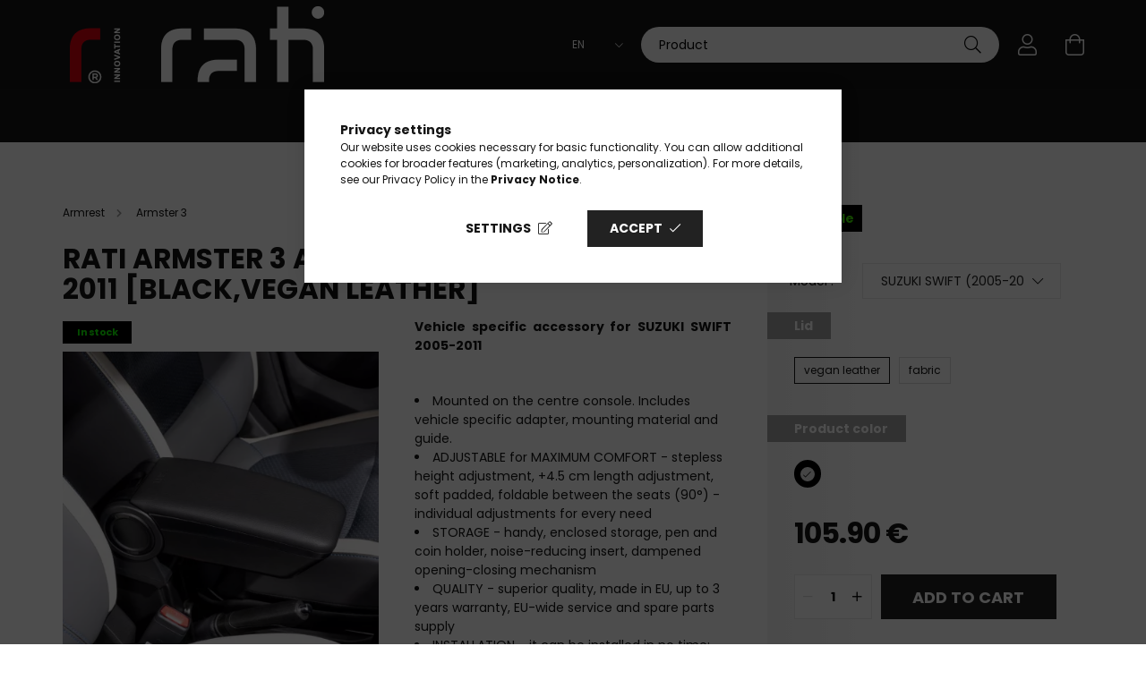

--- FILE ---
content_type: text/html; charset=UTF-8
request_url: https://www.ratistore.com/spd/C05119A/RATI-ARMSTER-3-armrest-SUZUKI-SWIFT-2005-2011-blac
body_size: 34356
content:
<!DOCTYPE html>
<html lang="en">
<head>
    <meta charset="utf-8">
<meta name="description" content="Rati Armster 3 Suzuki Swift Armrest. Quality factory armrests. Reasonable price, Easy to install. Comfortable, Ergonomic. Maximize your comfort.">
<meta name="robots" content="index, follow">
<meta http-equiv="X-UA-Compatible" content="IE=Edge">
<meta property="og:site_name" content="RatiStore" />
<meta property="og:title" content="Rati Armster 3 Suzuki Swift Armrest - Ratistore">
<meta property="og:description" content="Rati Armster 3 Suzuki Swift Armrest. Quality factory armrests. Reasonable price, Easy to install. Comfortable, Ergonomic. Maximize your comfort.">
<meta property="og:type" content="product">
<meta property="og:url" content="https://www.ratistore.com/spd/C05119A/RATI-ARMSTER-3-armrest-SUZUKI-SWIFT-2005-2011-blac">
<meta property="og:image" content="https://www.ratistore.com/img/60904/C05119A/C05119A.webp">
<meta name="facebook-domain-verification" content="ph0seirte6ksebhjpuguegf8fvicfy">
<meta name="mobile-web-app-capable" content="yes">
<meta name="apple-mobile-web-app-capable" content="yes">
<meta name="MobileOptimized" content="320">
<meta name="HandheldFriendly" content="true">

<title>Rati Armster 3 Suzuki Swift Armrest - Ratistore</title>


<script>
var service_type="shop";
var shop_url_main="https://www.ratistore.com";
var actual_lang="en";
var money_len="2";
var money_thousend=" ";
var money_dec=".";
var shop_id=60904;
var unas_design_url="https:"+"/"+"/"+"www.ratistore.com"+"/"+"!common_design"+"/"+"custom"+"/"+"rati.unas.hu"+"/";
var unas_design_code='0';
var unas_base_design_code='2100';
var unas_design_ver=4;
var unas_design_subver=0;
var unas_shop_url='https://www.ratistore.com';
var responsive="yes";
var price_nullcut_disable=1;
var config_plus=new Array();
config_plus['product_tooltip']=1;
config_plus['cart_redirect']=1;
config_plus['money_type']='€';
config_plus['money_type_display']='€';
var lang_text=new Array();

var UNAS = UNAS || {};
UNAS.shop={"base_url":'https://www.ratistore.com',"domain":'www.ratistore.com',"username":'rati.unas.hu',"id":60904,"lang":'en',"currency_type":'€',"currency_code":'EUR',"currency_rate":'0.0025',"currency_length":2,"base_currency_length":0,"canonical_url":'https://www.ratistore.com/spd/C05119A/RATI-ARMSTER-3-armrest-SUZUKI-SWIFT-2005-2011-blac'};
UNAS.design={"code":'0',"page":'product_details'};
UNAS.api_auth="903feaba8317ea159affc770f0b06c95";
UNAS.customer={"email":'',"id":0,"group_id":0,"without_registration":0};
UNAS.customer["area_ids"]=[26992,45631];
UNAS.shop["category_id"]="569745";
UNAS.shop["sku"]="C05119A";
UNAS.shop["product_id"]="589903217";
UNAS.shop["only_private_customer_can_purchase"] = false;
 

UNAS.text = {
    "button_overlay_close": `Close`,
    "popup_window": `Popup window`,
    "list": `list`,
    "updating_in_progress": `Update in progress`,
    "updated": `Updated`,
    "is_opened": `open`,
    "is_closed": `Closed`,
    "deleted": `Deleted`,
    "consent_granted": `consent granted`,
    "consent_rejected": `consent denied`,
    "field_is_incorrect": `Invalid field`,
    "error_title": `Error!`,
    "product_variants": `product variants`,
    "product_added_to_cart": `The product has been added to your cart`,
    "product_added_to_cart_with_qty_problem": `Only [qty_added_to_cart] [qty_unit] of the product was added to the cart`,
    "product_removed_from_cart": `Item removed from cart`,
    "reg_title_name": `Name`,
    "reg_title_company_name": `Company name`,
    "number_of_items_in_cart": `Number of items in cart`,
    "cart_is_empty": `Your cart is empty`,
    "cart_updated": `Cart updated`
};


UNAS.text["delete_from_compare"]= `Remove from comparison`;
UNAS.text["comparison"]= `Compare`;

UNAS.text["delete_from_favourites"]= `Remove from favorites`;
UNAS.text["add_to_favourites"]= `Add to Favorites`;






window.lazySizesConfig=window.lazySizesConfig || {};
window.lazySizesConfig.loadMode=1;
window.lazySizesConfig.loadHidden=false;

window.dataLayer = window.dataLayer || [];
function gtag(){dataLayer.push(arguments)};
gtag('js', new Date());
</script>

<script src="https://www.ratistore.com/!common_packages/jquery/jquery-3.2.1.js?mod_time=1682493234"></script>
<script src="https://www.ratistore.com/!common_packages/jquery/plugins/migrate/migrate.js?mod_time=1682493234"></script>
<script src="https://www.ratistore.com/!common_packages/jquery/plugins/tippy/popper-2.4.4.min.js?mod_time=1682493234"></script>
<script src="https://www.ratistore.com/!common_packages/jquery/plugins/tippy/tippy-bundle.umd.min.js?mod_time=1682493234"></script>
<script src="https://www.ratistore.com/!common_packages/jquery/plugins/tools/overlay/overlay.js?mod_time=1759905184"></script>
<script src="https://www.ratistore.com/!common_packages/jquery/plugins/tools/toolbox/toolbox.expose.js?mod_time=1725518406"></script>
<script src="https://www.ratistore.com/!common_packages/jquery/plugins/lazysizes/lazysizes.min.js?mod_time=1682493234"></script>
<script src="https://www.ratistore.com/!common_packages/jquery/plugins/lazysizes/plugins/bgset/ls.bgset.min.js?mod_time=1753337301"></script>
<script src="https://www.ratistore.com/!common_packages/jquery/own/shop_common/exploded/common.js?mod_time=1764831093"></script>
<script src="https://www.ratistore.com/!common_packages/jquery/own/shop_common/exploded/common_overlay.js?mod_time=1759905184"></script>
<script src="https://www.ratistore.com/!common_packages/jquery/own/shop_common/exploded/common_shop_popup.js?mod_time=1759905184"></script>
<script src="https://www.ratistore.com/!common_packages/jquery/own/shop_common/exploded/page_product_details.js?mod_time=1751447087"></script>
<script src="https://www.ratistore.com/!common_packages/jquery/own/shop_common/exploded/function_favourites.js?mod_time=1725525526"></script>
<script src="https://www.ratistore.com/!common_packages/jquery/own/shop_common/exploded/function_compare.js?mod_time=1751447087"></script>
<script src="https://www.ratistore.com/!common_packages/jquery/own/shop_common/exploded/function_recommend.js?mod_time=1751447087"></script>
<script src="https://www.ratistore.com/!common_packages/jquery/own/shop_common/exploded/function_product_print.js?mod_time=1725525526"></script>
<script src="https://www.ratistore.com/!common_packages/jquery/own/shop_common/exploded/function_search_smart_placeholder.js?mod_time=1751447087"></script>
<script src="https://www.ratistore.com/!common_packages/jquery/plugins/hoverintent/hoverintent.js?mod_time=1682493234"></script>
<script src="https://www.ratistore.com/!common_packages/jquery/own/shop_tooltip/shop_tooltip.js?mod_time=1759905184"></script>
<script src="https://www.ratistore.com/!common_packages/jquery/plugins/responsive_menu/responsive_menu-unas.js?mod_time=1682493234"></script>
<script src="https://www.ratistore.com/!common_design/base/002100/main.js?mod_time=1759905184"></script>
<script src="https://www.ratistore.com/!common_packages/jquery/plugins/flickity/flickity.pkgd.min.js?mod_time=1682493234"></script>
<script src="https://www.ratistore.com/!common_packages/jquery/plugins/toastr/toastr.min.js?mod_time=1682493234"></script>
<script src="https://www.ratistore.com/!common_packages/jquery/plugins/photoswipe/photoswipe.min.js?mod_time=1682493234"></script>
<script src="https://www.ratistore.com/!common_packages/jquery/plugins/photoswipe/photoswipe-ui-default.min.js?mod_time=1682493234"></script>

<link href="https://www.ratistore.com/temp/shop_60904_01f70892c76b498f41ff1e7da6c78c5f.css?mod_time=1768907155" rel="stylesheet" type="text/css">

<link href="https://www.ratistore.com/spd/C05119A/RATI-ARMSTER-3-armrest-SUZUKI-SWIFT-2005-2011-blac" rel="canonical">
<link href="https://www.ratistore.com/shop_ordered/60904/design_pic/favicon.ico" rel="shortcut icon">
<script>
        var google_consent=1;
    
        gtag('consent', 'default', {
           'ad_storage': 'denied',
           'ad_user_data': 'denied',
           'ad_personalization': 'denied',
           'analytics_storage': 'denied',
           'functionality_storage': 'denied',
           'personalization_storage': 'denied',
           'security_storage': 'granted'
        });

    
        gtag('consent', 'update', {
           'ad_storage': 'denied',
           'ad_user_data': 'denied',
           'ad_personalization': 'denied',
           'analytics_storage': 'denied',
           'functionality_storage': 'denied',
           'personalization_storage': 'denied',
           'security_storage': 'granted'
        });

        </script>
    <script async src="https://www.googletagmanager.com/gtag/js?id=UA-18017824-7"></script>    <script>
    gtag('config', 'UA-18017824-7');

          gtag('config', 'G-3HHFBBD20T');
                </script>
        <script>
    var google_analytics=1;

                gtag('event', 'view_item', {
              "currency": "EUR",
              "value": '105.9',
              "items": [
                  {
                      "item_id": "C05119A",
                      "item_name": "RATI ARMSTER 3 armrest SUZUKI SWIFT 2005-2011  [black,vegan leather]",
                      "item_category": "Products/Armrest/Armster 3",
                      "price": '105.9'
                  }
              ],
              'non_interaction': true
            });
               </script>
           <script>
        gtag('config', 'AW-17721265334',{'allow_enhanced_conversions':true});
                </script>
            <script>
        var google_ads=1;

                gtag('event','remarketing', {
            'ecomm_pagetype': 'product',
            'ecomm_prodid': ["C05119A"],
            'ecomm_totalvalue': 105.9        });
            </script>
        <!-- Google Tag Manager -->
    <script>(function(w,d,s,l,i){w[l]=w[l]||[];w[l].push({'gtm.start':
            new Date().getTime(),event:'gtm.js'});var f=d.getElementsByTagName(s)[0],
            j=d.createElement(s),dl=l!='dataLayer'?'&l='+l:'';j.async=true;j.src=
            'https://www.googletagmanager.com/gtm.js?id='+i+dl;f.parentNode.insertBefore(j,f);
        })(window,document,'script','dataLayer','GTM-TDXNSDL');</script>
    <!-- End Google Tag Manager -->

    
    <script>
    var facebook_pixel=1;
    /* <![CDATA[ */
        !function(f,b,e,v,n,t,s){if(f.fbq)return;n=f.fbq=function(){n.callMethod?
            n.callMethod.apply(n,arguments):n.queue.push(arguments)};if(!f._fbq)f._fbq=n;
            n.push=n;n.loaded=!0;n.version='2.0';n.queue=[];t=b.createElement(e);t.async=!0;
            t.src=v;s=b.getElementsByTagName(e)[0];s.parentNode.insertBefore(t,s)}(window,
                document,'script','//connect.facebook.net/en_US/fbevents.js');

        fbq('init', '799142760568619');
                fbq('track', 'PageView', {}, {eventID:'PageView.aW_DGtbqC-_ZDU8UL7FNmQAAQ_Y'});
        
        fbq('track', 'ViewContent', {
            content_name: 'RATI ARMSTER 3 armrest SUZUKI SWIFT 2005-2011  [black,vegan leather]',
            content_category: 'Products > Armrest > Armster 3',
            content_ids: ['C05119A'],
            contents: [{'id': 'C05119A', 'quantity': '1'}],
            content_type: 'product',
            value: 42360,
            currency: 'EUR'
        }, {eventID:'ViewContent.aW_DGtbqC-_ZDU8UL7FNmQAAQ_Y'});

        
        $(document).ready(function() {
            $(document).on("addToCart", function(event, product_array){
                facebook_event('AddToCart',{
					content_name: product_array.name,
					content_category: product_array.category,
					content_ids: [product_array.sku],
					contents: [{'id': product_array.sku, 'quantity': product_array.qty}],
					content_type: 'product',
					value: product_array.price,
					currency: 'EUR'
				}, {eventID:'AddToCart.' + product_array.event_id});
            });

            $(document).on("addToFavourites", function(event, product_array){
                facebook_event('AddToWishlist', {
                    content_ids: [product_array.sku],
                    content_type: 'product'
                }, {eventID:'AddToFavourites.' + product_array.event_id});
            });
        });

    /* ]]> */
    </script>

<!-- Poptin Code -->
<script id="pixel-script-poptin" src="https://cdn.popt.in/pixel.js?id=ecce0f2b8659c" async="true"></script>
<!-- Poptin Code -->

<meta name="facebook-domain-verification" content="zxm73ozlfo6d4xqgn4kie6jff35egm" />
<meta name="facebook-domain-verification" content="0h71h81ff3b40k1sjcq8erhg3zktk6" />
<meta name="facebook-domain-verification" content="tbej217klij5jgyclqsvnqxnvu7eh8" />

<script src="https://onsite.optimonk.com/script.js?account=260084" async></script>



    <meta content="width=device-width, initial-scale=1.0" name="viewport" />
    <link rel="preconnect" href="https://fonts.gstatic.com">
    <link rel="preload" href="https://fonts.googleapis.com/css2?family=Poppins:wght@400;700&display=swap" as="style" />
    <link rel="stylesheet" href="https://fonts.googleapis.com/css2?family=Poppins:wght@400;700&display=swap" media="print" onload="this.media='all'">
    <noscript>
        <link rel="stylesheet" href="https://fonts.googleapis.com/css2?family=Poppins:wght@400;700&display=swap" />
    </noscript>

    
    
    
    
    

    
    
    
            
        
        
        
        
        
    
    
</head>




<body class='design_ver4' id="ud_shop_artdet">
    <!-- Google Tag Manager (noscript) -->
    <noscript><iframe src="https://www.googletagmanager.com/ns.html?id=GTM-TDXNSDL"
                      height="0" width="0" style="display:none;visibility:hidden"></iframe></noscript>
    <!-- End Google Tag Manager (noscript) -->
    <div id="image_to_cart" style="display:none; position:absolute; z-index:100000;"></div>
<div class="overlay_common overlay_warning" id="overlay_cart_add"></div>
<script>$(document).ready(function(){ overlay_init("cart_add",{"onBeforeLoad":false}); });</script>
<div id="overlay_login_outer"></div>	
	<script>
	$(document).ready(function(){
	    var login_redir_init="";

		$("#overlay_login_outer").overlay({
			onBeforeLoad: function() {
                var login_redir_temp=login_redir_init;
                if (login_redir_act!="") {
                    login_redir_temp=login_redir_act;
                    login_redir_act="";
                }

				                    var temp_href="https://www.ratistore.com/shop_login.php";
                    if (login_redir_temp!="") temp_href=temp_href+"?login_redir="+encodeURIComponent(login_redir_temp);
					location.href=temp_href;
								},
			top: 50,
						closeOnClick: (config_plus['overlay_close_on_click_forced'] === 1),
			onClose: function(event, overlayIndex) {
				$("#login_redir").val("");
			},
			load: false
		});
		
			});
	function overlay_login() {
		$(document).ready(function(){
			$("#overlay_login_outer").overlay().load();
		});
	}
	function overlay_login_remind() {
        if (unas_design_ver >= 5) {
            $("#overlay_remind").overlay().load();
        } else {
            $(document).ready(function () {
                $("#overlay_login_outer").overlay().close();
                setTimeout('$("#overlay_remind").overlay().load();', 250);
            });
        }
	}

    var login_redir_act="";
    function overlay_login_redir(redir) {
        login_redir_act=redir;
        $("#overlay_login_outer").overlay().load();
    }
	</script>  
	<div class="overlay_common overlay_info" id="overlay_remind"></div>
<script>$(document).ready(function(){ overlay_init("remind",[]); });</script>

	<script>
    	function overlay_login_error_remind() {
		$(document).ready(function(){
			load_login=0;
			$("#overlay_error").overlay().close();
			setTimeout('$("#overlay_remind").overlay().load();', 250);	
		});
	}
	</script>  
	<div class="overlay_common overlay_info" id="overlay_newsletter"></div>
<script>$(document).ready(function(){ overlay_init("newsletter",[]); });</script>

<script>
function overlay_newsletter() {
    $(document).ready(function(){
        $("#overlay_newsletter").overlay().load();
    });
}
</script>
<div class="overlay_common overlay_error" id="overlay_script"></div>
<script>$(document).ready(function(){ overlay_init("script",[]); });</script>
    <script>
    $(document).ready(function() {
        $.ajax({
            type: "GET",
            url: "https://www.ratistore.com/shop_ajax/ajax_stat.php",
            data: {master_shop_id:"60904",get_ajax:"1"}
        });
    });
    </script>
    

<div id="container" class="no-slideshow  page_shop_artdet_C05119A  js-ajax-filter-box-checking filter-not-exists">
            <header class="header position-relative">
            
            <div class="header-inner">
                <div class="header-container container">
                    <div class="row gutters-5 flex-nowrap justify-content-center align-items-center">
                            <div id="header_logo_img" class="logo col-auto flex-shrink-1 order-2 order-xl-1">
        <div class="header_logo-img-container">
            <div class="header_logo-img-wrapper">
                                                            <a href="https://www.ratistore.com/">                        <picture>
                                                            <source media="(max-width: 575.98px)" srcset="https://www.ratistore.com/!common_design/custom/rati.unas.hu/element/layout_hu_header_logo-300x80_1_small.png?time=1745924306 240w, https://www.ratistore.com/!common_design/custom/rati.unas.hu/element/layout_hu_header_logo-300x80_1_small_retina.png?time=1745924306 300w" sizes="240px"/>
                                                                                    <img                                  src="https://www.ratistore.com/!common_design/custom/rati.unas.hu/element/layout_hu_header_logo-300x80_1_default.png?time=1745924306"
                                 srcset="https://www.ratistore.com/!common_design/custom/rati.unas.hu/element/layout_hu_header_logo-300x80_1_default.png?time=1745924306 1x, https://www.ratistore.com/!common_design/custom/rati.unas.hu/element/layout_hu_header_logo-300x80_1_default_retina.png?time=1745924306 2x"
                                 alt="RatiStore"/>
                        </picture>
                        </a>                                                </div>
        </div>
    </div>


                        <div class="header__left col-auto col-xl order-1 order-xl-2">
                            <div class="d-flex align-items-center justify-content-center">
                                <button type="button" class="hamburger__btn js-hamburger-btn dropdown--btn d-xl-none" id="hamburger__btn" aria-label="hamburger button" data-btn-for=".hamburger__dropdown">
                                    <span class="hamburger__btn-icon icon--hamburger"></span>
                                </button>
                                
                            </div>
                        </div>

                        <div class="header__right col col-xl-auto order-3 py-3 py-lg-5">
                            <div class="d-flex align-items-center justify-content-end">
                                    <div class="lang-box-desktop flex-shrink-0">
        <div class="lang-select-group form-group form-select-group mb-0">
            <select class="form-control border-0 lang-select" aria-label="Change language" name="change_lang" onchange="location.href=this.value">
                                <option value="https://www.ratistore.com/hu/spd/C05119A/RATI-ARMSTER-3-armrest-SUZUKI-SWIFT-2005-2011-blac">HU</option>
                                <option value="https://www.ratistore.com/en/spd/C05119A/RATI-ARMSTER-3-armrest-SUZUKI-SWIFT-2005-2011-blac" selected="selected">EN</option>
                                <option value="https://www.ratistore.com/de/spd/C05119A/RATI-ARMSTER-3-armrest-SUZUKI-SWIFT-2005-2011-blac">DE</option>
                                <option value="https://www.ratistore.com/fr/spd/C05119A/RATI-ARMSTER-3-armrest-SUZUKI-SWIFT-2005-2011-blac">FR</option>
                                <option value="https://www.ratistore.com/us/spd/C05119A/RATI-ARMSTER-3-armrest-SUZUKI-SWIFT-2005-2011-blac">EN (UK)</option>
                                <option value="https://www.ratistore.com/it/spd/C05119A/RATI-ARMSTER-3-armrest-SUZUKI-SWIFT-2005-2011-blac">IT</option>
                                <option value="https://www.ratistore.com/es/spd/C05119A/RATI-ARMSTER-3-armrest-SUZUKI-SWIFT-2005-2011-blac">ES</option>
                                <option value="https://www.ratistore.com/ro/spd/C05119A/RATI-ARMSTER-3-armrest-SUZUKI-SWIFT-2005-2011-blac">RO</option>
                            </select>
        </div>
    </div>
    
                                    <div class="currency-box-desktop flex-shrink-0">
        <form action="https://www.ratistore.com/shop_moneychange.php" name="form_moneychange" method="post"><input name="file_back" type="hidden" value="/spd/C05119A/RATI-ARMSTER-3-armrest-SUZUKI-SWIFT-2005-2011-blac">
            <div class="currency-select-group form-group form-select-group mb-0">
                <select class="form-control border-0 money-select" name="session_money_select" id="session_money_select2" onchange="document.form_moneychange.submit();">
                    <option value="-1">Ft (HUF)</option>
                                            <option value="0" selected="selected">EUR</option>
                                            <option value="1">GBP</option>
                                            <option value="2">RON</option>
                                    </select>
            </div>
        </form>
            </div>

                                <div class="search-open-btn d-block d-lg-none icon--search text-center" onclick="$('.search__container').slideToggle();"></div>
                                <div class="search__container">
                                    <div class="search-box position-relative ml-auto container px-0" id="box_search_content">
    <form name="form_include_search" id="form_include_search" action="https://www.ratistore.com/shop_search.php" method="get">
        <div class="box-search-group mb-0">
            <input name="search" id="box_search_input" value="" aria-label="Product Quick Search" pattern=".{3,100}" title="Please enter a longer search term." placeholder="Product Quick Search" type="text" maxlength="100" class="ac_input form-control js-search-input" autocomplete="off" required>
            <div class='search-box__search-btn-outer input-group-append' title='Product Quick Search'>
                <button class='search-btn' aria-label="Product Quick Search">
                    <span class="search-btn-icon icon--search"></span>
                </button>
            </div>
            <div class="search__loading">
                <div class="loading-spinner--small"></div>
            </div>
        </div>
        <div class="search-box__mask"></div>
    </form>
    <div class="ac_results"></div>
</div>



                                </div>
                                <div class="profil__container">
                                                <div class="profile">
            <button type="button" class="profile__btn js-profile-btn dropdown--btn" id="profile__btn" data-orders="https://www.ratistore.com/shop_order_track.php" aria-label="profile button" data-btn-for=".profile__dropdown">
                <span class="profile__btn-icon icon--head"></span>
            </button>
        </div>
    
                                </div>
                                <div class="cart-box__container pr-3 pr-xl-0">
                                    <button class="cart-box__btn dropdown--btn" aria-label="cart button" type="button" data-btn-for=".cart-box__dropdown">
                                        <span class="cart-box__btn-icon icon--cart">
                                                <span id='box_cart_content' class='cart-box'>            </span>
                                        </span>
                                    </button>
                                </div>
                            </div>
                        </div>
                    </div>
                </div>
            </div>
                            <div class="header-menus d-none d-xl-block">
                    <div class="container text-center position-relative">
                        <ul class="main-menus d-none d-lg-flex justify-content-center text-left js-main-menus-content cat-menus level-0 plus-menus level-0" data-level="0">
                                <li class='cat-menu  has-child js-cat-menu-100001' data-id="100001">

        <span class="cat-menu__name font-weight-bold">
                            <a class='cat-menu__link font-weight-bold' href='#' >
                            Products            </a>
        </span>

        			    <div class="cat-menu__sublist js-sublist level-1 ">
        <div class="sublist-inner js-sublist-inner ps__child--consume">
            <div class="cat-menu__sublist-inner d-flex">
                <div class="flex-grow-1">
                    <ul class="cat-menus level-1 row" data-level="cat-level-1">
                                                    <li class="col-2 mb-5 cat-menu has-child js-cat-menu-611008" data-id="611008">
                                <span class="cat-menu__name text-uppercase font-weight-bold" >
                                    <a class="cat-menu__link" href="https://www.ratistore.com/armrest" >
                                    Armrest
                                                                            </a>
                                </span>
                                                                        <div class="cat-menu__list level-2">
        <ul class="cat-menus level-2" data-level="cat-level-2">
                            <li class="cat-menu js-cat-menu-638541" data-id="638541">
                    <span class="cat-menu__name" >
                        <a class="cat-menu__link" href="https://www.ratistore.com/armster-std" >                        Armster S
                                                    </a>                    </span>
                                    </li>
                            <li class="cat-menu js-cat-menu-401646" data-id="401646">
                    <span class="cat-menu__name" >
                        <a class="cat-menu__link" href="https://www.ratistore.com/armster-2" >                        Armster 2
                                                    </a>                    </span>
                                    </li>
                            <li class="cat-menu js-cat-menu-569745" data-id="569745">
                    <span class="cat-menu__name" >
                        <a class="cat-menu__link" href="https://www.ratistore.com/armster-3" >                        Armster 3
                                                    </a>                    </span>
                                    </li>
                            <li class="cat-menu js-cat-menu-938047" data-id="938047">
                    <span class="cat-menu__name" >
                        <a class="cat-menu__link" href="https://www.ratistore.com/armster-oe" >                        Armster 3 Seat Mounted
                                                    </a>                    </span>
                                    </li>
                            <li class="cat-menu js-cat-menu-854377" data-id="854377">
                    <span class="cat-menu__name" >
                        <a class="cat-menu__link" href="https://www.ratistore.com/spl/854377/Armrest-accessories" >                        Armrest accessories
                                                    </a>                    </span>
                                    </li>
                            <li class="cat-menu js-cat-menu-655599" data-id="655599">
                    <span class="cat-menu__name" >
                        <a class="cat-menu__link" href="https://www.ratistore.hu/en/my-car" >                        Search by car type
                                                    </a>                    </span>
                                    </li>
                                </ul>
    </div>


                                                            </li>
                                                    <li class="col-2 mb-5 cat-menu has-child js-cat-menu-942150" data-id="942150">
                                <span class="cat-menu__name text-uppercase font-weight-bold" >
                                    <a class="cat-menu__link" href="https://www.ratistore.com/sct/942150/front-trunk" >
                                    front trunk
                                                                            </a>
                                </span>
                                                                        <div class="cat-menu__list level-2">
        <ul class="cat-menus level-2" data-level="cat-level-2">
                            <li class="cat-menu js-cat-menu-336520" data-id="336520">
                    <span class="cat-menu__name" >
                        <a class="cat-menu__link" href="https://www.ratistore.com/FRUNK" >                        Rati Frunk
                                                    </a>                    </span>
                                    </li>
                            <li class="cat-menu js-cat-menu-973939" data-id="973939">
                    <span class="cat-menu__name" >
                        <a class="cat-menu__link" href="https://www.ratistore.com/Loonara-Type-2" >                        Loonara Type 2
                                                    </a>                    </span>
                                    </li>
                                </ul>
    </div>


                                                            </li>
                                                    <li class="col-2 mb-5 cat-menu has-child js-cat-menu-196062" data-id="196062">
                                <span class="cat-menu__name text-uppercase font-weight-bold" >
                                    <a class="cat-menu__link" href="https://www.ratistore.com/Tarolas" >
                                    Storage
                                                                            </a>
                                </span>
                                                                        <div class="cat-menu__list level-2">
        <ul class="cat-menus level-2" data-level="cat-level-2">
                            <li class="cat-menu js-cat-menu-864227" data-id="864227">
                    <span class="cat-menu__name" >
                        <a class="cat-menu__link" href="https://www.ratistore.com/rati-basket" >                        Rati Basket
                                                    </a>                    </span>
                                    </li>
                            <li class="cat-menu js-cat-menu-338035" data-id="338035">
                    <span class="cat-menu__name" >
                        <a class="cat-menu__link" href="https://www.ratistore.com/rati-hanger" >                        Rati Hanger
                                                    </a>                    </span>
                                    </li>
                            <li class="cat-menu js-cat-menu-222526" data-id="222526">
                    <span class="cat-menu__name" >
                        <a class="cat-menu__link" href="https://www.ratistore.com/Rati-NOOK" >                        Rati Nook
                                                    </a>                    </span>
                                    </li>
                            <li class="cat-menu js-cat-menu-961964" data-id="961964">
                    <span class="cat-menu__name" >
                        <a class="cat-menu__link" href="https://www.ratistore.com/FRUNK" >                        Rati Frunk
                                                    </a>                    </span>
                                    </li>
                            <li class="cat-menu js-cat-menu-435016" data-id="435016">
                    <span class="cat-menu__name" >
                        <a class="cat-menu__link" href="https://www.ratistore.com/CARBAG" >                        Rati Carbag
                                                    </a>                    </span>
                                    </li>
                                </ul>
    </div>


                                                            </li>
                                                    <li class="col-2 mb-5 cat-menu has-child js-cat-menu-205162" data-id="205162">
                                <span class="cat-menu__name text-uppercase font-weight-bold" >
                                    <a class="cat-menu__link" href="https://www.ratistore.com/Vedelem" >
                                    Protection
                                                                            </a>
                                </span>
                                                                        <div class="cat-menu__list level-2">
        <ul class="cat-menus level-2" data-level="cat-level-2">
                            <li class="cat-menu js-cat-menu-547890" data-id="547890">
                    <span class="cat-menu__name" >
                        <a class="cat-menu__link" href="https://www.ratistore.com/Door-Protector" >                        Rati Door Protector
                                                    </a>                    </span>
                                    </li>
                            <li class="cat-menu js-cat-menu-784742" data-id="784742">
                    <span class="cat-menu__name" >
                        <a class="cat-menu__link" href="https://www.ratistore.com/GUZU-gumiszonyeg" >                        GUZU rubber mat
                                                    </a>                    </span>
                                    </li>
                                </ul>
    </div>


                                                            </li>
                                                    <li class="col-2 mb-5 cat-menu has-child js-cat-menu-780418" data-id="780418">
                                <span class="cat-menu__name text-uppercase font-weight-bold" >
                                    <a class="cat-menu__link" href="https://www.ratistore.com/sct/780418/TESLA" >
                                    TESLA
                                                                            </a>
                                </span>
                                                                        <div class="cat-menu__list level-2">
        <ul class="cat-menus level-2" data-level="cat-level-2">
                            <li class="cat-menu js-cat-menu-237199" data-id="237199">
                    <span class="cat-menu__name" >
                        <a class="cat-menu__link" href="https://www.ratistore.com/spl/237199/Tesla-accessories" >                        Tesla accessories
                                                    </a>                    </span>
                                    </li>
                                </ul>
    </div>


                                                            </li>
                                                    <li class="col-2 mb-5 cat-menu has-child js-cat-menu-316653" data-id="316653">
                                <span class="cat-menu__name text-uppercase font-weight-bold" >
                                    <a class="cat-menu__link" href="https://www.ratistore.com/Autoapolas" >
                                    Car care
                                                                            </a>
                                </span>
                                                                        <div class="cat-menu__list level-2">
        <ul class="cat-menus level-2" data-level="cat-level-2">
                            <li class="cat-menu js-cat-menu-606811" data-id="606811">
                    <span class="cat-menu__name" >
                        <a class="cat-menu__link" href="https://www.ratistore.com/Autoillatosito" >                        Car air fresheners
                                                    </a>                    </span>
                                    </li>
                            <li class="cat-menu js-cat-menu-127554" data-id="127554">
                    <span class="cat-menu__name" >
                        <a class="cat-menu__link" href="https://www.ratistore.com/Cardetailing" >                        Car detailing
                                                    </a>                    </span>
                                    </li>
                                </ul>
    </div>


                                                            </li>
                                            </ul>
                </div>
                            </div>
        </div>
    </div>


            </li>
    <li class='cat-menu  has-child js-cat-menu-115344' data-id="115344">

        <span class="cat-menu__name font-weight-bold">
                            <a class='cat-menu__link font-weight-bold' href='#' >
                            My car            </a>
        </span>

        			    <div class="cat-menu__sublist js-sublist level-1 ">
        <div class="sublist-inner js-sublist-inner ps__child--consume">
            <div class="cat-menu__sublist-inner d-flex">
                <div class="flex-grow-1">
                    <ul class="cat-menus level-1 row" data-level="cat-level-1">
                                                    <li class="col-2 mb-5 cat-menu has-child js-cat-menu-548366" data-id="548366">
                                <span class="cat-menu__name text-uppercase font-weight-bold" >
                                    <a class="cat-menu__link" href="https://www.ratistore.com/sct/548366/CITROEN" >
                                    CITROEN
                                                                            </a>
                                </span>
                                                                        <div class="cat-menu__list level-2">
        <ul class="cat-menus level-2" data-level="cat-level-2">
                            <li class="cat-menu js-cat-menu-176797" data-id="176797">
                    <span class="cat-menu__name" >
                        <a class="cat-menu__link" href="https://www.ratistore.com/sct/176797/C1" >                        C1
                                                    </a>                    </span>
                                    </li>
                            <li class="cat-menu js-cat-menu-708200" data-id="708200">
                    <span class="cat-menu__name" >
                        <a class="cat-menu__link" href="https://www.ratistore.com/sct/708200/C2" >                        C2
                                                    </a>                    </span>
                                    </li>
                            <li class="cat-menu js-cat-menu-215470" data-id="215470">
                    <span class="cat-menu__name" >
                        <a class="cat-menu__link" href="https://www.ratistore.com/sct/215470/C3" >                        C3
                                                    </a>                    </span>
                                    </li>
                            <li class="cat-menu js-cat-menu-612137" data-id="612137">
                    <span class="cat-menu__name" >
                        <a class="cat-menu__link" href="https://www.ratistore.com/sct/612137/E-C3" >                        E-C3
                                                    </a>                    </span>
                                    </li>
                            <li class="cat-menu js-cat-menu-687157" data-id="687157">
                    <span class="cat-menu__name" >
                        <a class="cat-menu__link" href="https://www.ratistore.com/sct/687157/E-C3-AIRCROSS" >                        E-C3 AIRCROSS
                                                    </a>                    </span>
                                    </li>
                            <li class="cat-menu js-cat-menu-328822" data-id="328822">
                    <span class="cat-menu__name" >
                        <a class="cat-menu__link" href="https://www.ratistore.com/sct/328822/C3-AIRCROSS" >                        C3 AIRCROSS
                                                    </a>                    </span>
                                    </li>
                            <li class="cat-menu js-cat-menu-729035" data-id="729035">
                    <span class="cat-menu__name" >
                        <a class="cat-menu__link" href="https://www.ratistore.com/sct/729035/C3-PICASSO" >                        C3 PICASSO
                                                    </a>                    </span>
                                    </li>
                                        <li class="cat-menu">
                    <a class="cat-menu__link cat-menu__all-cat font-s icon--a-chevron-right" href="https://www.ratistore.com/sct/548366/CITROEN">More categories</a>
                </li>
                    </ul>
    </div>


                                                            </li>
                                                    <li class="col-2 mb-5 cat-menu has-child js-cat-menu-426941" data-id="426941">
                                <span class="cat-menu__name text-uppercase font-weight-bold" >
                                    <a class="cat-menu__link" href="https://www.ratistore.com/sct/426941/DACIA" >
                                    DACIA
                                                                            </a>
                                </span>
                                                                        <div class="cat-menu__list level-2">
        <ul class="cat-menus level-2" data-level="cat-level-2">
                            <li class="cat-menu js-cat-menu-574389" data-id="574389">
                    <span class="cat-menu__name" >
                        <a class="cat-menu__link" href="https://www.ratistore.com/sct/574389/DOKKER" >                        DOKKER
                                                    </a>                    </span>
                                    </li>
                            <li class="cat-menu js-cat-menu-131293" data-id="131293">
                    <span class="cat-menu__name" >
                        <a class="cat-menu__link" href="https://www.ratistore.com/sct/131293/DUSTER" >                        DUSTER
                                                    </a>                    </span>
                                    </li>
                            <li class="cat-menu js-cat-menu-139950" data-id="139950">
                    <span class="cat-menu__name" >
                        <a class="cat-menu__link" href="https://www.ratistore.com/sct/139950/JOGGER" >                        JOGGER
                                                    </a>                    </span>
                                    </li>
                            <li class="cat-menu js-cat-menu-142049" data-id="142049">
                    <span class="cat-menu__name" >
                        <a class="cat-menu__link" href="https://www.ratistore.com/sct/142049/LODGY" >                        LODGY
                                                    </a>                    </span>
                                    </li>
                            <li class="cat-menu js-cat-menu-161664" data-id="161664">
                    <span class="cat-menu__name" >
                        <a class="cat-menu__link" href="https://www.ratistore.com/sct/161664/LOGAN" >                        LOGAN
                                                    </a>                    </span>
                                    </li>
                            <li class="cat-menu js-cat-menu-949514" data-id="949514">
                    <span class="cat-menu__name" >
                        <a class="cat-menu__link" href="https://www.ratistore.com/sct/949514/SANDERO" >                        SANDERO
                                                    </a>                    </span>
                                    </li>
                            <li class="cat-menu js-cat-menu-461472" data-id="461472">
                    <span class="cat-menu__name" >
                        <a class="cat-menu__link" href="https://www.ratistore.com/sct/461472/SPRING" >                        SPRING
                                                    </a>                    </span>
                                    </li>
                                </ul>
    </div>


                                                            </li>
                                                    <li class="col-2 mb-5 cat-menu has-child js-cat-menu-151140" data-id="151140">
                                <span class="cat-menu__name text-uppercase font-weight-bold" >
                                    <a class="cat-menu__link" href="https://www.ratistore.com/sct/151140/FIAT" >
                                    FIAT
                                                                            </a>
                                </span>
                                                                        <div class="cat-menu__list level-2">
        <ul class="cat-menus level-2" data-level="cat-level-2">
                            <li class="cat-menu js-cat-menu-369910" data-id="369910">
                    <span class="cat-menu__name" >
                        <a class="cat-menu__link" href="https://www.ratistore.com/sct/369910/500" >                        500
                                                    </a>                    </span>
                                    </li>
                            <li class="cat-menu js-cat-menu-697506" data-id="697506">
                    <span class="cat-menu__name" >
                        <a class="cat-menu__link" href="https://www.ratistore.com/sct/697506/500e" >                        500e
                                                    </a>                    </span>
                                    </li>
                            <li class="cat-menu js-cat-menu-130236" data-id="130236">
                    <span class="cat-menu__name" >
                        <a class="cat-menu__link" href="https://www.ratistore.com/sct/130236/500L" >                        500L
                                                    </a>                    </span>
                                    </li>
                            <li class="cat-menu js-cat-menu-106664" data-id="106664">
                    <span class="cat-menu__name" >
                        <a class="cat-menu__link" href="https://www.ratistore.com/500L-LIVING" >                        500L LIVING
                                                    </a>                    </span>
                                    </li>
                            <li class="cat-menu js-cat-menu-979475" data-id="979475">
                    <span class="cat-menu__name" >
                        <a class="cat-menu__link" href="https://www.ratistore.com/500L-TREKKING" >                        500L TREKKING
                                                    </a>                    </span>
                                    </li>
                            <li class="cat-menu js-cat-menu-915611" data-id="915611">
                    <span class="cat-menu__name" >
                        <a class="cat-menu__link" href="https://www.ratistore.com/sct/915611/500X" >                        500X
                                                    </a>                    </span>
                                    </li>
                            <li class="cat-menu js-cat-menu-557694" data-id="557694">
                    <span class="cat-menu__name" >
                        <a class="cat-menu__link" href="https://www.ratistore.com/600" >                        600
                                                    </a>                    </span>
                                    </li>
                                        <li class="cat-menu">
                    <a class="cat-menu__link cat-menu__all-cat font-s icon--a-chevron-right" href="https://www.ratistore.com/sct/151140/FIAT">More categories</a>
                </li>
                    </ul>
    </div>


                                                            </li>
                                                    <li class="col-2 mb-5 cat-menu has-child js-cat-menu-580888" data-id="580888">
                                <span class="cat-menu__name text-uppercase font-weight-bold" >
                                    <a class="cat-menu__link" href="https://www.ratistore.com/sct/580888/PEUGEOT" >
                                    PEUGEOT
                                                                            </a>
                                </span>
                                                                        <div class="cat-menu__list level-2">
        <ul class="cat-menus level-2" data-level="cat-level-2">
                            <li class="cat-menu js-cat-menu-877349" data-id="877349">
                    <span class="cat-menu__name" >
                        <a class="cat-menu__link" href="https://www.ratistore.com/sct/877349/107" >                        107
                                                    </a>                    </span>
                                    </li>
                            <li class="cat-menu js-cat-menu-201009" data-id="201009">
                    <span class="cat-menu__name" >
                        <a class="cat-menu__link" href="https://www.ratistore.com/sct/201009/108" >                        108
                                                    </a>                    </span>
                                    </li>
                            <li class="cat-menu js-cat-menu-776157" data-id="776157">
                    <span class="cat-menu__name" >
                        <a class="cat-menu__link" href="https://www.ratistore.com/sct/776157/206" >                        206
                                                    </a>                    </span>
                                    </li>
                            <li class="cat-menu js-cat-menu-848798" data-id="848798">
                    <span class="cat-menu__name" >
                        <a class="cat-menu__link" href="https://www.ratistore.com/sct/848798/207" >                        207
                                                    </a>                    </span>
                                    </li>
                            <li class="cat-menu js-cat-menu-413698" data-id="413698">
                    <span class="cat-menu__name" >
                        <a class="cat-menu__link" href="https://www.ratistore.com/sct/413698/208" >                        208
                                                    </a>                    </span>
                                    </li>
                            <li class="cat-menu js-cat-menu-895255" data-id="895255">
                    <span class="cat-menu__name" >
                        <a class="cat-menu__link" href="https://www.ratistore.com/sct/895255/2008" >                        2008
                                                    </a>                    </span>
                                    </li>
                            <li class="cat-menu js-cat-menu-871837" data-id="871837">
                    <span class="cat-menu__name" >
                        <a class="cat-menu__link" href="https://www.ratistore.com/sct/871837/301" >                        301
                                                    </a>                    </span>
                                    </li>
                                        <li class="cat-menu">
                    <a class="cat-menu__link cat-menu__all-cat font-s icon--a-chevron-right" href="https://www.ratistore.com/sct/580888/PEUGEOT">More categories</a>
                </li>
                    </ul>
    </div>


                                                            </li>
                                                    <li class="col-2 mb-5 cat-menu has-child js-cat-menu-783107" data-id="783107">
                                <span class="cat-menu__name text-uppercase font-weight-bold" >
                                    <a class="cat-menu__link" href="https://www.ratistore.com/sct/783107/RENAULT" >
                                    RENAULT
                                                                            </a>
                                </span>
                                                                        <div class="cat-menu__list level-2">
        <ul class="cat-menus level-2" data-level="cat-level-2">
                            <li class="cat-menu js-cat-menu-992569" data-id="992569">
                    <span class="cat-menu__name" >
                        <a class="cat-menu__link" href="https://www.ratistore.com/sct/992569/4-E-TECH" >                        4 E-TECH
                                                    </a>                    </span>
                                    </li>
                            <li class="cat-menu js-cat-menu-244132" data-id="244132">
                    <span class="cat-menu__name" >
                        <a class="cat-menu__link" href="https://www.ratistore.com/sct/244132/5-E-TECH" >                        5 E-TECH
                                                    </a>                    </span>
                                    </li>
                            <li class="cat-menu js-cat-menu-237934" data-id="237934">
                    <span class="cat-menu__name" >
                        <a class="cat-menu__link" href="https://www.ratistore.com/sct/237934/CAPTUR" >                        CAPTUR
                                                    </a>                    </span>
                                    </li>
                            <li class="cat-menu js-cat-menu-125075" data-id="125075">
                    <span class="cat-menu__name" >
                        <a class="cat-menu__link" href="https://www.ratistore.com/sct/125075/CLIO" >                        CLIO
                                                    </a>                    </span>
                                    </li>
                            <li class="cat-menu js-cat-menu-671975" data-id="671975">
                    <span class="cat-menu__name" >
                        <a class="cat-menu__link" href="https://www.ratistore.com/Express-Van" >                        EXPRESS VAN
                                                    </a>                    </span>
                                    </li>
                            <li class="cat-menu js-cat-menu-520530" data-id="520530">
                    <span class="cat-menu__name" >
                        <a class="cat-menu__link" href="https://www.ratistore.com/FLUENCE" >                        FLUENCE
                                                    </a>                    </span>
                                    </li>
                            <li class="cat-menu js-cat-menu-132804" data-id="132804">
                    <span class="cat-menu__name" >
                        <a class="cat-menu__link" href="https://www.ratistore.com/sct/132804/MEGANE" >                        MEGANE
                                                    </a>                    </span>
                                    </li>
                                        <li class="cat-menu">
                    <a class="cat-menu__link cat-menu__all-cat font-s icon--a-chevron-right" href="https://www.ratistore.com/sct/783107/RENAULT">More categories</a>
                </li>
                    </ul>
    </div>


                                                            </li>
                                                    <li class="col-2 mb-5 cat-menu has-child js-cat-menu-846134" data-id="846134">
                                <span class="cat-menu__name text-uppercase font-weight-bold" >
                                    <a class="cat-menu__link" href="https://www.ratistore.com/sct/846134/TOYOTA" >
                                    TOYOTA
                                                                            </a>
                                </span>
                                                                        <div class="cat-menu__list level-2">
        <ul class="cat-menus level-2" data-level="cat-level-2">
                            <li class="cat-menu js-cat-menu-874756" data-id="874756">
                    <span class="cat-menu__name" >
                        <a class="cat-menu__link" href="https://www.ratistore.com/sct/874756/AYGO" >                        AYGO
                                                    </a>                    </span>
                                    </li>
                            <li class="cat-menu js-cat-menu-374569" data-id="374569">
                    <span class="cat-menu__name" >
                        <a class="cat-menu__link" href="https://www.ratistore.com/AYGOX" >                        AYGOX
                                                    </a>                    </span>
                                    </li>
                            <li class="cat-menu js-cat-menu-251198" data-id="251198">
                    <span class="cat-menu__name" >
                        <a class="cat-menu__link" href="https://www.ratistore.com/GT86" >                        GT86
                                                    </a>                    </span>
                                    </li>
                            <li class="cat-menu js-cat-menu-374031" data-id="374031">
                    <span class="cat-menu__name" >
                        <a class="cat-menu__link" href="https://www.ratistore.com/VERSO" >                        VERSO
                                                    </a>                    </span>
                                    </li>
                            <li class="cat-menu js-cat-menu-766860" data-id="766860">
                    <span class="cat-menu__name" >
                        <a class="cat-menu__link" href="https://www.ratistore.com/sct/766860/YARIS" >                        YARIS
                                                    </a>                    </span>
                                    </li>
                            <li class="cat-menu js-cat-menu-847229" data-id="847229">
                    <span class="cat-menu__name" >
                        <a class="cat-menu__link" href="https://www.ratistore.com/YARIS-CROSS" >                        YARIS CROSS
                                                    </a>                    </span>
                                    </li>
                                </ul>
    </div>


                                                            </li>
                                                    <li class="col-2 mb-5 cat-menu has-child js-cat-menu-999200" data-id="999200">
                                <span class="cat-menu__name text-uppercase font-weight-bold" >
                                    <a class="cat-menu__link" href="https://www.ratistore.com/sct/999200/FORD" >
                                    FORD
                                                                            </a>
                                </span>
                                                                        <div class="cat-menu__list level-2">
        <ul class="cat-menus level-2" data-level="cat-level-2">
                            <li class="cat-menu js-cat-menu-797804" data-id="797804">
                    <span class="cat-menu__name" >
                        <a class="cat-menu__link" href="https://www.ratistore.com/sct/797804/B-MAX" >                        B-MAX
                                                    </a>                    </span>
                                    </li>
                            <li class="cat-menu js-cat-menu-225595" data-id="225595">
                    <span class="cat-menu__name" >
                        <a class="cat-menu__link" href="https://www.ratistore.com/sct/225595/C-MAX" >                        C-MAX
                                                    </a>                    </span>
                                    </li>
                            <li class="cat-menu js-cat-menu-734121" data-id="734121">
                    <span class="cat-menu__name" >
                        <a class="cat-menu__link" href="https://www.ratistore.com/sct/734121/CAPRI" >                        CAPRI
                                                    </a>                    </span>
                                    </li>
                            <li class="cat-menu js-cat-menu-562474" data-id="562474">
                    <span class="cat-menu__name" >
                        <a class="cat-menu__link" href="https://www.ratistore.com/sct/562474/CONNECT" >                        CONNECT
                                                    </a>                    </span>
                                    </li>
                            <li class="cat-menu js-cat-menu-886634" data-id="886634">
                    <span class="cat-menu__name" >
                        <a class="cat-menu__link" href="https://www.ratistore.com/sct/886634/COURIER" >                        COURIER
                                                    </a>                    </span>
                                    </li>
                            <li class="cat-menu js-cat-menu-645354" data-id="645354">
                    <span class="cat-menu__name" >
                        <a class="cat-menu__link" href="https://www.ratistore.com/sct/645354/ECOSPORT" >                        ECOSPORT
                                                    </a>                    </span>
                                    </li>
                            <li class="cat-menu js-cat-menu-871148" data-id="871148">
                    <span class="cat-menu__name" >
                        <a class="cat-menu__link" href="https://www.ratistore.com/sct/871148/EXPLORER" >                        EXPLORER
                                                    </a>                    </span>
                                    </li>
                                        <li class="cat-menu">
                    <a class="cat-menu__link cat-menu__all-cat font-s icon--a-chevron-right" href="https://www.ratistore.com/sct/999200/FORD">More categories</a>
                </li>
                    </ul>
    </div>


                                                            </li>
                                                    <li class="col-2 mb-5 cat-menu has-child js-cat-menu-889986" data-id="889986">
                                <span class="cat-menu__name text-uppercase font-weight-bold" >
                                    <a class="cat-menu__link" href="https://www.ratistore.com/sct/889986/HYUNDAI" >
                                    HYUNDAI
                                                                            </a>
                                </span>
                                                                        <div class="cat-menu__list level-2">
        <ul class="cat-menus level-2" data-level="cat-level-2">
                            <li class="cat-menu js-cat-menu-964318" data-id="964318">
                    <span class="cat-menu__name" >
                        <a class="cat-menu__link" href="https://www.ratistore.com/ACCENT" >                        ACCENT
                                                    </a>                    </span>
                                    </li>
                            <li class="cat-menu js-cat-menu-554142" data-id="554142">
                    <span class="cat-menu__name" >
                        <a class="cat-menu__link" href="https://www.ratistore.com/sct/554142/BAYON" >                        BAYON
                                                    </a>                    </span>
                                    </li>
                            <li class="cat-menu js-cat-menu-405074" data-id="405074">
                    <span class="cat-menu__name" >
                        <a class="cat-menu__link" href="https://www.ratistore.com/sct/405074/GETZ" >                        GETZ
                                                    </a>                    </span>
                                    </li>
                            <li class="cat-menu js-cat-menu-968422" data-id="968422">
                    <span class="cat-menu__name" >
                        <a class="cat-menu__link" href="https://www.ratistore.com/sct/968422/I10" >                        I10
                                                    </a>                    </span>
                                    </li>
                            <li class="cat-menu js-cat-menu-861490" data-id="861490">
                    <span class="cat-menu__name" >
                        <a class="cat-menu__link" href="https://www.ratistore.com/sct/861490/I20" >                        I20
                                                    </a>                    </span>
                                    </li>
                            <li class="cat-menu js-cat-menu-298288" data-id="298288">
                    <span class="cat-menu__name" >
                        <a class="cat-menu__link" href="https://www.ratistore.com/sct/298288/I30" >                        I30
                                                    </a>                    </span>
                                    </li>
                            <li class="cat-menu js-cat-menu-118071" data-id="118071">
                    <span class="cat-menu__name" >
                        <a class="cat-menu__link" href="https://www.ratistore.com/sct/118071/IX20" >                        IX20
                                                    </a>                    </span>
                                    </li>
                                        <li class="cat-menu">
                    <a class="cat-menu__link cat-menu__all-cat font-s icon--a-chevron-right" href="https://www.ratistore.com/sct/889986/HYUNDAI">More categories</a>
                </li>
                    </ul>
    </div>


                                                            </li>
                                                    <li class="col-2 mb-5 cat-menu has-child js-cat-menu-648245" data-id="648245">
                                <span class="cat-menu__name text-uppercase font-weight-bold" >
                                    <a class="cat-menu__link" href="https://www.ratistore.com/sct/648245/KIA" >
                                    KIA
                                                                            </a>
                                </span>
                                                                        <div class="cat-menu__list level-2">
        <ul class="cat-menus level-2" data-level="cat-level-2">
                            <li class="cat-menu js-cat-menu-798633" data-id="798633">
                    <span class="cat-menu__name" >
                        <a class="cat-menu__link" href="https://www.ratistore.com/sct/798633/CEED" >                        CEED
                                                    </a>                    </span>
                                    </li>
                            <li class="cat-menu js-cat-menu-466524" data-id="466524">
                    <span class="cat-menu__name" >
                        <a class="cat-menu__link" href="https://www.ratistore.com/E-NIRO" >                        E-NIRO
                                                    </a>                    </span>
                                    </li>
                            <li class="cat-menu js-cat-menu-353730" data-id="353730">
                    <span class="cat-menu__name" >
                        <a class="cat-menu__link" href="https://www.ratistore.com/E-SOUL" >                        E-SOUL
                                                    </a>                    </span>
                                    </li>
                            <li class="cat-menu js-cat-menu-574917" data-id="574917">
                    <span class="cat-menu__name" >
                        <a class="cat-menu__link" href="https://www.ratistore.com/sct/574917/PICANTO" >                        PICANTO
                                                    </a>                    </span>
                                    </li>
                            <li class="cat-menu js-cat-menu-579405" data-id="579405">
                    <span class="cat-menu__name" >
                        <a class="cat-menu__link" href="https://www.ratistore.com/sct/579405/RIO" >                        RIO
                                                    </a>                    </span>
                                    </li>
                            <li class="cat-menu js-cat-menu-271825" data-id="271825">
                    <span class="cat-menu__name" >
                        <a class="cat-menu__link" href="https://www.ratistore.com/sct/271825/SOUL" >                        SOUL
                                                    </a>                    </span>
                                    </li>
                            <li class="cat-menu js-cat-menu-230611" data-id="230611">
                    <span class="cat-menu__name" >
                        <a class="cat-menu__link" href="https://www.ratistore.com/sct/230611/STONIC" >                        STONIC
                                                    </a>                    </span>
                                    </li>
                                        <li class="cat-menu">
                    <a class="cat-menu__link cat-menu__all-cat font-s icon--a-chevron-right" href="https://www.ratistore.com/sct/648245/KIA">More categories</a>
                </li>
                    </ul>
    </div>


                                                            </li>
                                                    <li class="col-2 mb-5 cat-menu has-child js-cat-menu-505018" data-id="505018">
                                <span class="cat-menu__name text-uppercase font-weight-bold" >
                                    <a class="cat-menu__link" href="https://www.ratistore.com/sct/505018/OPEL" >
                                    OPEL
                                                                            </a>
                                </span>
                                                                        <div class="cat-menu__list level-2">
        <ul class="cat-menus level-2" data-level="cat-level-2">
                            <li class="cat-menu js-cat-menu-496845" data-id="496845">
                    <span class="cat-menu__name" >
                        <a class="cat-menu__link" href="https://www.ratistore.com/sct/496845/ADAM" >                        ADAM
                                                    </a>                    </span>
                                    </li>
                            <li class="cat-menu js-cat-menu-374641" data-id="374641">
                    <span class="cat-menu__name" >
                        <a class="cat-menu__link" href="https://www.ratistore.com/sct/374641/AGILA" >                        AGILA
                                                    </a>                    </span>
                                    </li>
                            <li class="cat-menu js-cat-menu-133062" data-id="133062">
                    <span class="cat-menu__name" >
                        <a class="cat-menu__link" href="https://www.ratistore.com/sct/133062/ASTRA" >                        ASTRA
                                                    </a>                    </span>
                                    </li>
                            <li class="cat-menu js-cat-menu-715694" data-id="715694">
                    <span class="cat-menu__name" >
                        <a class="cat-menu__link" href="https://www.ratistore.com/sct/715694/COMBO" >                        COMBO
                                                    </a>                    </span>
                                    </li>
                            <li class="cat-menu js-cat-menu-141782" data-id="141782">
                    <span class="cat-menu__name" >
                        <a class="cat-menu__link" href="https://www.ratistore.com/sct/141782/CORSA" >                        CORSA
                                                    </a>                    </span>
                                    </li>
                            <li class="cat-menu js-cat-menu-481846" data-id="481846">
                    <span class="cat-menu__name" >
                        <a class="cat-menu__link" href="https://www.ratistore.com/sct/481846/CROSSLAND-X" >                        CROSSLAND X
                                                    </a>                    </span>
                                    </li>
                            <li class="cat-menu js-cat-menu-100245" data-id="100245">
                    <span class="cat-menu__name" >
                        <a class="cat-menu__link" href="https://www.ratistore.com/sct/100245/FRONTERA" >                        FRONTERA
                                                    </a>                    </span>
                                    </li>
                                        <li class="cat-menu">
                    <a class="cat-menu__link cat-menu__all-cat font-s icon--a-chevron-right" href="https://www.ratistore.com/sct/505018/OPEL">More categories</a>
                </li>
                    </ul>
    </div>


                                                            </li>
                                                    <li class="col-2 mb-5 cat-menu has-child js-cat-menu-646229" data-id="646229">
                                <span class="cat-menu__name text-uppercase font-weight-bold" >
                                    <a class="cat-menu__link" href="https://www.ratistore.com/sct/646229/SUZUKI" >
                                    SUZUKI
                                                                            </a>
                                </span>
                                                                        <div class="cat-menu__list level-2">
        <ul class="cat-menus level-2" data-level="cat-level-2">
                            <li class="cat-menu js-cat-menu-495201" data-id="495201">
                    <span class="cat-menu__name" >
                        <a class="cat-menu__link" href="https://www.ratistore.com/sct/495201/BALENO" >                        BALENO
                                                    </a>                    </span>
                                    </li>
                            <li class="cat-menu js-cat-menu-568735" data-id="568735">
                    <span class="cat-menu__name" >
                        <a class="cat-menu__link" href="https://www.ratistore.com/sct/568735/CELERIO" >                        CELERIO
                                                    </a>                    </span>
                                    </li>
                            <li class="cat-menu js-cat-menu-578394" data-id="578394">
                    <span class="cat-menu__name" >
                        <a class="cat-menu__link" href="https://www.ratistore.com/sct/578394/IGNIS" >                        IGNIS
                                                    </a>                    </span>
                                    </li>
                            <li class="cat-menu js-cat-menu-911277" data-id="911277">
                    <span class="cat-menu__name" >
                        <a class="cat-menu__link" href="https://www.ratistore.com/sct/911277/JIMNY" >                        JIMNY
                                                    </a>                    </span>
                                    </li>
                            <li class="cat-menu js-cat-menu-592770" data-id="592770">
                    <span class="cat-menu__name" >
                        <a class="cat-menu__link" href="https://www.ratistore.com/sct/592770/SPLASH" >                        SPLASH
                                                    </a>                    </span>
                                    </li>
                            <li class="cat-menu js-cat-menu-471990" data-id="471990">
                    <span class="cat-menu__name" >
                        <a class="cat-menu__link" href="https://www.ratistore.com/sct/471990/SWIFT" >                        SWIFT
                                                    </a>                    </span>
                                    </li>
                            <li class="cat-menu js-cat-menu-609810" data-id="609810">
                    <span class="cat-menu__name" >
                        <a class="cat-menu__link" href="https://www.ratistore.com/sct/609810/SX4" >                        SX4
                                                    </a>                    </span>
                                    </li>
                                        <li class="cat-menu">
                    <a class="cat-menu__link cat-menu__all-cat font-s icon--a-chevron-right" href="https://www.ratistore.com/sct/646229/SUZUKI">More categories</a>
                </li>
                    </ul>
    </div>


                                                            </li>
                                                    <li class="col-2 mb-5 cat-menu has-child js-cat-menu-724644" data-id="724644">
                                <span class="cat-menu__name text-uppercase font-weight-bold" >
                                    <a class="cat-menu__link" href="https://www.ratistore.com/sct/724644/VW" >
                                    VW
                                                                            </a>
                                </span>
                                                                        <div class="cat-menu__list level-2">
        <ul class="cat-menus level-2" data-level="cat-level-2">
                            <li class="cat-menu js-cat-menu-919411" data-id="919411">
                    <span class="cat-menu__name" >
                        <a class="cat-menu__link" href="https://www.ratistore.com/sct/919411/CADDY" >                        CADDY
                                                    </a>                    </span>
                                    </li>
                            <li class="cat-menu js-cat-menu-264298" data-id="264298">
                    <span class="cat-menu__name" >
                        <a class="cat-menu__link" href="https://www.ratistore.com/sct/264298/E-UP" >                        E-UP!
                                                    </a>                    </span>
                                    </li>
                            <li class="cat-menu js-cat-menu-291408" data-id="291408">
                    <span class="cat-menu__name" >
                        <a class="cat-menu__link" href="https://www.ratistore.com/sct/291408/GOLF" >                        GOLF
                                                    </a>                    </span>
                                    </li>
                            <li class="cat-menu js-cat-menu-592975" data-id="592975">
                    <span class="cat-menu__name" >
                        <a class="cat-menu__link" href="https://www.ratistore.com/ID4" >                        ID4
                                                    </a>                    </span>
                                    </li>
                            <li class="cat-menu js-cat-menu-581267" data-id="581267">
                    <span class="cat-menu__name" >
                        <a class="cat-menu__link" href="https://www.ratistore.com/ID5" >                        ID5
                                                    </a>                    </span>
                                    </li>
                            <li class="cat-menu js-cat-menu-623474" data-id="623474">
                    <span class="cat-menu__name" >
                        <a class="cat-menu__link" href="https://www.ratistore.com/IDBUZZ" >                        IDBUZZ
                                                    </a>                    </span>
                                    </li>
                            <li class="cat-menu js-cat-menu-622415" data-id="622415">
                    <span class="cat-menu__name" >
                        <a class="cat-menu__link" href="https://www.ratistore.com/sct/622415/POLO" >                        POLO
                                                    </a>                    </span>
                                    </li>
                                        <li class="cat-menu">
                    <a class="cat-menu__link cat-menu__all-cat font-s icon--a-chevron-right" href="https://www.ratistore.com/sct/724644/VW">More categories</a>
                </li>
                    </ul>
    </div>


                                                            </li>
                                                    <li class="col-2 mb-5 cat-menu has-child js-cat-menu-187144" data-id="187144">
                                <span class="cat-menu__name text-uppercase font-weight-bold" >
                                    <a class="cat-menu__link" href="https://www.ratistore.com/sct/187144/BMW" >
                                    BMW
                                                                            </a>
                                </span>
                                                                        <div class="cat-menu__list level-2">
        <ul class="cat-menus level-2" data-level="cat-level-2">
                            <li class="cat-menu js-cat-menu-286778" data-id="286778">
                    <span class="cat-menu__name" >
                        <a class="cat-menu__link" href="https://www.ratistore.com/sct/286778/i4" >                        i4
                                                    </a>                    </span>
                                    </li>
                                </ul>
    </div>


                                                            </li>
                                                    <li class="col-2 mb-5 cat-menu has-child js-cat-menu-644902" data-id="644902">
                                <span class="cat-menu__name text-uppercase font-weight-bold" >
                                    <a class="cat-menu__link" href="https://www.ratistore.com/sct/644902/CHEVROLET" >
                                    CHEVROLET
                                                                            </a>
                                </span>
                                                                        <div class="cat-menu__list level-2">
        <ul class="cat-menus level-2" data-level="cat-level-2">
                            <li class="cat-menu js-cat-menu-822859" data-id="822859">
                    <span class="cat-menu__name" >
                        <a class="cat-menu__link" href="https://www.ratistore.com/AVEO" >                        AVEO
                                                    </a>                    </span>
                                    </li>
                            <li class="cat-menu js-cat-menu-149393" data-id="149393">
                    <span class="cat-menu__name" >
                        <a class="cat-menu__link" href="https://www.ratistore.com/CRUZE" >                        CRUZE
                                                    </a>                    </span>
                                    </li>
                            <li class="cat-menu js-cat-menu-352636" data-id="352636">
                    <span class="cat-menu__name" >
                        <a class="cat-menu__link" href="https://www.ratistore.com/ORLANDO" >                        ORLANDO
                                                    </a>                    </span>
                                    </li>
                            <li class="cat-menu js-cat-menu-533846" data-id="533846">
                    <span class="cat-menu__name" >
                        <a class="cat-menu__link" href="https://www.ratistore.com/sct/533846/SPARK" >                        SPARK
                                                    </a>                    </span>
                                    </li>
                            <li class="cat-menu js-cat-menu-343092" data-id="343092">
                    <span class="cat-menu__name" >
                        <a class="cat-menu__link" href="https://www.ratistore.com/TRAX" >                        TRAX
                                                    </a>                    </span>
                                    </li>
                                </ul>
    </div>


                                                            </li>
                                                    <li class="col-2 mb-5 cat-menu has-child js-cat-menu-732367" data-id="732367">
                                <span class="cat-menu__name text-uppercase font-weight-bold" >
                                    <a class="cat-menu__link" href="https://www.ratistore.com/sct/732367/MAZDA" >
                                    MAZDA
                                                                            </a>
                                </span>
                                                                        <div class="cat-menu__list level-2">
        <ul class="cat-menus level-2" data-level="cat-level-2">
                            <li class="cat-menu js-cat-menu-156774" data-id="156774">
                    <span class="cat-menu__name" >
                        <a class="cat-menu__link" href="https://www.ratistore.com/sct/156774/2" >                        2
                                                    </a>                    </span>
                                    </li>
                            <li class="cat-menu js-cat-menu-531911" data-id="531911">
                    <span class="cat-menu__name" >
                        <a class="cat-menu__link" href="https://www.ratistore.com/sct/531911/CX-3" >                        CX-3
                                                    </a>                    </span>
                                    </li>
                                </ul>
    </div>


                                                            </li>
                                                    <li class="col-2 mb-5 cat-menu has-child js-cat-menu-951722" data-id="951722">
                                <span class="cat-menu__name text-uppercase font-weight-bold" >
                                    <a class="cat-menu__link" href="https://www.ratistore.com/sct/951722/NISSAN" >
                                    NISSAN
                                                                            </a>
                                </span>
                                                                        <div class="cat-menu__list level-2">
        <ul class="cat-menus level-2" data-level="cat-level-2">
                            <li class="cat-menu js-cat-menu-916641" data-id="916641">
                    <span class="cat-menu__name" >
                        <a class="cat-menu__link" href="https://www.ratistore.com/sct/916641/JUKE" >                        JUKE
                                                    </a>                    </span>
                                    </li>
                            <li class="cat-menu js-cat-menu-541170" data-id="541170">
                    <span class="cat-menu__name" >
                        <a class="cat-menu__link" href="https://www.ratistore.com/sct/541170/MICRA" >                        MICRA
                                                    </a>                    </span>
                                    </li>
                            <li class="cat-menu js-cat-menu-868392" data-id="868392">
                    <span class="cat-menu__name" >
                        <a class="cat-menu__link" href="https://www.ratistore.com/sct/868392/NOTE" >                        NOTE
                                                    </a>                    </span>
                                    </li>
                                </ul>
    </div>


                                                            </li>
                                                    <li class="col-2 mb-5 cat-menu has-child js-cat-menu-864034" data-id="864034">
                                <span class="cat-menu__name text-uppercase font-weight-bold" >
                                    <a class="cat-menu__link" href="https://www.ratistore.com/sct/864034/SEAT" >
                                    SEAT
                                                                            </a>
                                </span>
                                                                        <div class="cat-menu__list level-2">
        <ul class="cat-menus level-2" data-level="cat-level-2">
                            <li class="cat-menu js-cat-menu-613745" data-id="613745">
                    <span class="cat-menu__name" >
                        <a class="cat-menu__link" href="https://www.ratistore.com/sct/613745/ARONA" >                        ARONA
                                                    </a>                    </span>
                                    </li>
                            <li class="cat-menu js-cat-menu-234327" data-id="234327">
                    <span class="cat-menu__name" >
                        <a class="cat-menu__link" href="https://www.ratistore.com/CORDOBA" >                        CORDOBA
                                                    </a>                    </span>
                                    </li>
                            <li class="cat-menu js-cat-menu-623630" data-id="623630">
                    <span class="cat-menu__name" >
                        <a class="cat-menu__link" href="https://www.ratistore.com/sct/623630/IBIZA" >                        IBIZA
                                                    </a>                    </span>
                                    </li>
                            <li class="cat-menu js-cat-menu-951870" data-id="951870">
                    <span class="cat-menu__name" >
                        <a class="cat-menu__link" href="https://www.ratistore.com/sct/951870/LEON" >                        LEON
                                                    </a>                    </span>
                                    </li>
                            <li class="cat-menu js-cat-menu-960580" data-id="960580">
                    <span class="cat-menu__name" >
                        <a class="cat-menu__link" href="https://www.ratistore.com/sct/960580/MII" >                        MII
                                                    </a>                    </span>
                                    </li>
                            <li class="cat-menu js-cat-menu-964376" data-id="964376">
                    <span class="cat-menu__name" >
                        <a class="cat-menu__link" href="https://www.ratistore.com/MII-ELECTRIC" >                        MII ELECTRIC
                                                    </a>                    </span>
                                    </li>
                            <li class="cat-menu js-cat-menu-518737" data-id="518737">
                    <span class="cat-menu__name" >
                        <a class="cat-menu__link" href="https://www.ratistore.com/sct/518737/TOLEDO" >                        TOLEDO
                                                    </a>                    </span>
                                    </li>
                                </ul>
    </div>


                                                            </li>
                                                    <li class="col-2 mb-5 cat-menu has-child js-cat-menu-110252" data-id="110252">
                                <span class="cat-menu__name text-uppercase font-weight-bold" >
                                    <a class="cat-menu__link" href="https://www.ratistore.com/sct/110252/SKODA" >
                                    SKODA
                                                                            </a>
                                </span>
                                                                        <div class="cat-menu__list level-2">
        <ul class="cat-menus level-2" data-level="cat-level-2">
                            <li class="cat-menu js-cat-menu-295286" data-id="295286">
                    <span class="cat-menu__name" >
                        <a class="cat-menu__link" href="https://www.ratistore.com/sct/295286/CITIGO" >                        CITIGO
                                                    </a>                    </span>
                                    </li>
                            <li class="cat-menu js-cat-menu-429516" data-id="429516">
                    <span class="cat-menu__name" >
                        <a class="cat-menu__link" href="https://www.ratistore.com/CITIGO-E-IV" >                        CITIGO E IV
                                                    </a>                    </span>
                                    </li>
                            <li class="cat-menu js-cat-menu-631804" data-id="631804">
                    <span class="cat-menu__name" >
                        <a class="cat-menu__link" href="https://www.ratistore.com/sct/631804/ELROQ" >                        ELROQ
                                                    </a>                    </span>
                                    </li>
                            <li class="cat-menu js-cat-menu-377512" data-id="377512">
                    <span class="cat-menu__name" >
                        <a class="cat-menu__link" href="https://www.ratistore.com/ENYAQ" >                        ENYAQ
                                                    </a>                    </span>
                                    </li>
                            <li class="cat-menu js-cat-menu-178113" data-id="178113">
                    <span class="cat-menu__name" >
                        <a class="cat-menu__link" href="https://www.ratistore.com/sct/178113/FABIA" >                        FABIA
                                                    </a>                    </span>
                                    </li>
                            <li class="cat-menu js-cat-menu-636335" data-id="636335">
                    <span class="cat-menu__name" >
                        <a class="cat-menu__link" href="https://www.ratistore.com/sct/636335/OCTAVIA" >                        OCTAVIA
                                                    </a>                    </span>
                                    </li>
                            <li class="cat-menu js-cat-menu-640955" data-id="640955">
                    <span class="cat-menu__name" >
                        <a class="cat-menu__link" href="https://www.ratistore.com/sct/640955/RAPID" >                        RAPID
                                                    </a>                    </span>
                                    </li>
                                        <li class="cat-menu">
                    <a class="cat-menu__link cat-menu__all-cat font-s icon--a-chevron-right" href="https://www.ratistore.com/sct/110252/SKODA">More categories</a>
                </li>
                    </ul>
    </div>


                                                            </li>
                                                    <li class="col-2 mb-5 cat-menu has-child js-cat-menu-765851" data-id="765851">
                                <span class="cat-menu__name text-uppercase font-weight-bold" >
                                    <a class="cat-menu__link" href="https://www.ratistore.com/sct/765851/SMART" >
                                    SMART
                                                                            </a>
                                </span>
                                                                        <div class="cat-menu__list level-2">
        <ul class="cat-menus level-2" data-level="cat-level-2">
                            <li class="cat-menu js-cat-menu-837530" data-id="837530">
                    <span class="cat-menu__name" >
                        <a class="cat-menu__link" href="https://www.ratistore.com/sct/837530/FORFOUR" >                        FORFOUR
                                                    </a>                    </span>
                                    </li>
                            <li class="cat-menu js-cat-menu-842915" data-id="842915">
                    <span class="cat-menu__name" >
                        <a class="cat-menu__link" href="https://www.ratistore.com/sct/842915/FORTWO" >                        FORTWO
                                                    </a>                    </span>
                                    </li>
                            <li class="cat-menu js-cat-menu-666696" data-id="666696">
                    <span class="cat-menu__name" >
                        <a class="cat-menu__link" href="https://www.ratistore.com/EQ-FORFOUR" >                        EQ FORFOUR
                                                    </a>                    </span>
                                    </li>
                            <li class="cat-menu js-cat-menu-521723" data-id="521723">
                    <span class="cat-menu__name" >
                        <a class="cat-menu__link" href="https://www.ratistore.com/EQ-FORTWO" >                        EQ FORTWO
                                                    </a>                    </span>
                                    </li>
                                </ul>
    </div>


                                                            </li>
                                                    <li class="col-2 mb-5 cat-menu has-child js-cat-menu-792957" data-id="792957">
                                <span class="cat-menu__name text-uppercase font-weight-bold" >
                                    <a class="cat-menu__link" href="https://www.ratistore.com/BUICK" >
                                    BUICK
                                                                            </a>
                                </span>
                                                                        <div class="cat-menu__list level-2">
        <ul class="cat-menus level-2" data-level="cat-level-2">
                            <li class="cat-menu js-cat-menu-150123" data-id="150123">
                    <span class="cat-menu__name" >
                        <a class="cat-menu__link" href="https://www.ratistore.com/ENCORE" >                        ENCORE
                                                    </a>                    </span>
                                    </li>
                                </ul>
    </div>


                                                            </li>
                                                    <li class="col-2 mb-5 cat-menu has-child js-cat-menu-497225" data-id="497225">
                                <span class="cat-menu__name text-uppercase font-weight-bold" >
                                    <a class="cat-menu__link" href="https://www.ratistore.com/MG" >
                                    MG
                                                                            </a>
                                </span>
                                                                        <div class="cat-menu__list level-2">
        <ul class="cat-menus level-2" data-level="cat-level-2">
                            <li class="cat-menu js-cat-menu-286686" data-id="286686">
                    <span class="cat-menu__name" >
                        <a class="cat-menu__link" href="https://www.ratistore.com/sct/286686/3" >                        3
                                                    </a>                    </span>
                                    </li>
                            <li class="cat-menu js-cat-menu-382838" data-id="382838">
                    <span class="cat-menu__name" >
                        <a class="cat-menu__link" href="https://www.ratistore.com/4" >                        4
                                                    </a>                    </span>
                                    </li>
                                </ul>
    </div>


                                                            </li>
                                                    <li class="col-2 mb-5 cat-menu has-child js-cat-menu-941590" data-id="941590">
                                <span class="cat-menu__name text-uppercase font-weight-bold" >
                                    <a class="cat-menu__link" href="https://www.ratistore.com/sct/941590/MITSUBISHI" >
                                    MITSUBISHI
                                                                            </a>
                                </span>
                                                                        <div class="cat-menu__list level-2">
        <ul class="cat-menus level-2" data-level="cat-level-2">
                            <li class="cat-menu js-cat-menu-703399" data-id="703399">
                    <span class="cat-menu__name" >
                        <a class="cat-menu__link" href="https://www.ratistore.com/sct/703399/ATRRAGE" >                        ATRRAGE
                                                    </a>                    </span>
                                    </li>
                            <li class="cat-menu js-cat-menu-197784" data-id="197784">
                    <span class="cat-menu__name" >
                        <a class="cat-menu__link" href="https://www.ratistore.com/sct/197784/SPACE-STAR" >                        SPACE STAR
                                                    </a>                    </span>
                                    </li>
                                </ul>
    </div>


                                                            </li>
                                                    <li class="col-2 mb-5 cat-menu has-child js-cat-menu-923855" data-id="923855">
                                <span class="cat-menu__name text-uppercase font-weight-bold" >
                                    <a class="cat-menu__link" href="https://www.ratistore.com/RAM" >
                                    RAM
                                                                            </a>
                                </span>
                                                                        <div class="cat-menu__list level-2">
        <ul class="cat-menus level-2" data-level="cat-level-2">
                            <li class="cat-menu js-cat-menu-624550" data-id="624550">
                    <span class="cat-menu__name" >
                        <a class="cat-menu__link" href="https://www.ratistore.com/PROMASTER" >                        PROMASTER
                                                    </a>                    </span>
                                    </li>
                                </ul>
    </div>


                                                            </li>
                                                    <li class="col-2 mb-5 cat-menu has-child js-cat-menu-369966" data-id="369966">
                                <span class="cat-menu__name text-uppercase font-weight-bold" >
                                    <a class="cat-menu__link" href="https://www.ratistore.com/sct/369966/HONDA" >
                                    HONDA
                                                                            </a>
                                </span>
                                                                        <div class="cat-menu__list level-2">
        <ul class="cat-menus level-2" data-level="cat-level-2">
                            <li class="cat-menu js-cat-menu-530262" data-id="530262">
                    <span class="cat-menu__name" >
                        <a class="cat-menu__link" href="https://www.ratistore.com/sct/530262/JAZZ" >                        JAZZ
                                                    </a>                    </span>
                                    </li>
                                </ul>
    </div>


                                                            </li>
                                                    <li class="col-2 mb-5 cat-menu has-child js-cat-menu-776239" data-id="776239">
                                <span class="cat-menu__name text-uppercase font-weight-bold" >
                                    <a class="cat-menu__link" href="https://www.ratistore.com/sct/776239/DS" >
                                    DS
                                                                            </a>
                                </span>
                                                                        <div class="cat-menu__list level-2">
        <ul class="cat-menus level-2" data-level="cat-level-2">
                            <li class="cat-menu js-cat-menu-540983" data-id="540983">
                    <span class="cat-menu__name" >
                        <a class="cat-menu__link" href="https://www.ratistore.com/sct/540983/3" >                        3
                                                    </a>                    </span>
                                    </li>
                                </ul>
    </div>


                                                            </li>
                                                    <li class="col-2 mb-5 cat-menu has-child js-cat-menu-848993" data-id="848993">
                                <span class="cat-menu__name text-uppercase font-weight-bold" >
                                    <a class="cat-menu__link" href="https://www.ratistore.com/sct/848993/LADA" >
                                    LADA
                                                                            </a>
                                </span>
                                                                        <div class="cat-menu__list level-2">
        <ul class="cat-menus level-2" data-level="cat-level-2">
                            <li class="cat-menu js-cat-menu-440858" data-id="440858">
                    <span class="cat-menu__name" >
                        <a class="cat-menu__link" href="https://www.ratistore.com/sct/440858/GRANTA" >                        GRANTA
                                                    </a>                    </span>
                                    </li>
                            <li class="cat-menu js-cat-menu-848262" data-id="848262">
                    <span class="cat-menu__name" >
                        <a class="cat-menu__link" href="https://www.ratistore.com/sct/848262/KALINA" >                        KALINA
                                                    </a>                    </span>
                                    </li>
                            <li class="cat-menu js-cat-menu-443753" data-id="443753">
                    <span class="cat-menu__name" >
                        <a class="cat-menu__link" href="https://www.ratistore.com/sct/443753/LARGUS" >                        LARGUS
                                                    </a>                    </span>
                                    </li>
                                </ul>
    </div>


                                                            </li>
                                                    <li class="col-2 mb-5 cat-menu has-child js-cat-menu-156831" data-id="156831">
                                <span class="cat-menu__name text-uppercase font-weight-bold" >
                                    <a class="cat-menu__link" href="https://www.ratistore.com/sct/156831/MINI" >
                                    MINI
                                                                            </a>
                                </span>
                                                                        <div class="cat-menu__list level-2">
        <ul class="cat-menus level-2" data-level="cat-level-2">
                            <li class="cat-menu js-cat-menu-298406" data-id="298406">
                    <span class="cat-menu__name" >
                        <a class="cat-menu__link" href="https://www.ratistore.com/sct/298406/2" >                        2
                                                    </a>                    </span>
                                    </li>
                                </ul>
    </div>


                                                            </li>
                                                    <li class="col-2 mb-5 cat-menu has-child js-cat-menu-680649" data-id="680649">
                                <span class="cat-menu__name text-uppercase font-weight-bold" >
                                    <a class="cat-menu__link" href="https://www.ratistore.com/VAUXHALL" >
                                    VAUXHALL
                                                                            </a>
                                </span>
                                                                        <div class="cat-menu__list level-2">
        <ul class="cat-menus level-2" data-level="cat-level-2">
                            <li class="cat-menu js-cat-menu-711006" data-id="711006">
                    <span class="cat-menu__name" >
                        <a class="cat-menu__link" href="https://www.ratistore.com/sct/711006/MOVANO" >                        MOVANO
                                                    </a>                    </span>
                                    </li>
                                </ul>
    </div>


                                                            </li>
                                                    <li class="col-2 mb-5 cat-menu has-child js-cat-menu-596553" data-id="596553">
                                <span class="cat-menu__name text-uppercase font-weight-bold" >
                                    <a class="cat-menu__link" href="https://www.ratistore.com/sct/596553/AUDI" >
                                    AUDI
                                                                            </a>
                                </span>
                                                                        <div class="cat-menu__list level-2">
        <ul class="cat-menus level-2" data-level="cat-level-2">
                            <li class="cat-menu js-cat-menu-924783" data-id="924783">
                    <span class="cat-menu__name" >
                        <a class="cat-menu__link" href="https://www.ratistore.com/sct/924783/Q4-E-TRON" >                        Q4 E-TRON
                                                    </a>                    </span>
                                    </li>
                                </ul>
    </div>


                                                            </li>
                                                    <li class="col-2 mb-5 cat-menu has-child js-cat-menu-891339" data-id="891339">
                                <span class="cat-menu__name text-uppercase font-weight-bold" >
                                    <a class="cat-menu__link" href="https://www.ratistore.com/sct/891339/TESLA" >
                                    TESLA
                                                                            </a>
                                </span>
                                                                        <div class="cat-menu__list level-2">
        <ul class="cat-menus level-2" data-level="cat-level-2">
                            <li class="cat-menu js-cat-menu-630324" data-id="630324">
                    <span class="cat-menu__name" >
                        <a class="cat-menu__link" href="https://www.ratistore.com/sct/630324/MODEL-3" >                        MODEL 3
                                                    </a>                    </span>
                                    </li>
                            <li class="cat-menu js-cat-menu-633611" data-id="633611">
                    <span class="cat-menu__name" >
                        <a class="cat-menu__link" href="https://www.ratistore.com/sct/633611/MODEL-Y" >                        MODEL Y
                                                    </a>                    </span>
                                    </li>
                                </ul>
    </div>


                                                            </li>
                                                    <li class="col-2 mb-5 cat-menu has-child js-cat-menu-310615" data-id="310615">
                                <span class="cat-menu__name text-uppercase font-weight-bold" >
                                    <a class="cat-menu__link" href="https://www.ratistore.com/sct/310615/BYD" >
                                    BYD
                                                                            </a>
                                </span>
                                                                        <div class="cat-menu__list level-2">
        <ul class="cat-menus level-2" data-level="cat-level-2">
                            <li class="cat-menu js-cat-menu-979543" data-id="979543">
                    <span class="cat-menu__name" >
                        <a class="cat-menu__link" href="https://www.ratistore.com/sct/979543/ATTO-2" >                        ATTO 2
                                                    </a>                    </span>
                                    </li>
                            <li class="cat-menu js-cat-menu-837038" data-id="837038">
                    <span class="cat-menu__name" >
                        <a class="cat-menu__link" href="https://www.ratistore.com/sct/837038/ATTO-3" >                        ATTO 3
                                                    </a>                    </span>
                                    </li>
                                </ul>
    </div>


                                                            </li>
                                            </ul>
                </div>
                            </div>
        </div>
    </div>


            </li>

<script>
    $(document).ready(function () {
                    $('.cat-menu.has-child > .cat-menu__name').click(function () {
                let thisCatMenu = $(this).parent();
                let thisMainMenusContent = $('.js-main-menus-content');
                let thisCatMenuList = thisCatMenu.closest('[data-level]');
                let thisCatLevel = thisCatMenuList.data('level');

                if (thisCatLevel === "0") {
                    /*remove is-opened class form the rest menus (cat+plus)*/
                    thisMainMenusContent.find('.is-opened').not(thisCatMenu).removeClass('is-opened');
                } else {
                    /*remove is-opened class form the siblings cat menus */
                    thisCatMenuList.find('.is-opened').not(thisCatMenu).removeClass('is-opened');
                }

                if (thisCatMenu.hasClass('is-opened')) {
                    thisCatMenu.removeClass('is-opened');
                    $('html').removeClass('cat-level-' +thisCatLevel +'-is-opened');
                } else {
                    thisCatMenu.addClass('is-opened');
                    $('html').addClass('cat-level-' +thisCatLevel +'-is-opened').removeClass('menu-level-0-is-opened');
                }
            });
            });
</script>

                            			<li class="plus-menu has-child" data-id="821423">
			<span class="plus-menu__name font-weight-bold">
									<a class="plus-menu__link" href="#" >
									ABOUT US
				</a>
			</span>
								<div class="plus-menu__sublist js-sublist level-1">
		<ul class="plus-menus level-1" data-level="menu-level-1">
							<li class="plus-menu" data-id="594453">
					<span class="plus-menu__name text-uppercase font-weight-bold">
						<a class="plus-menu__link" href="https://www.ratistore.com/about-us">
							About us
						</a>
					</span>
									</li>
							<li class="plus-menu" data-id="813044">
					<span class="plus-menu__name text-uppercase font-weight-bold">
						<a class="plus-menu__link" href="https://www.ratistore.com/retrospection">
							Retrospection
						</a>
					</span>
									</li>
					</ul>
	</div>

					</li>
			<li class="plus-menu has-child" data-id="339795">
			<span class="plus-menu__name font-weight-bold">
									<a class="plus-menu__link" href="#" >
									Gallery
				</a>
			</span>
								<div class="plus-menu__sublist js-sublist level-1">
		<ul class="plus-menus level-1" data-level="menu-level-1">
							<li class="plus-menu" data-id="755446">
					<span class="plus-menu__name text-uppercase font-weight-bold">
						<a class="plus-menu__link" href="https://www.ratistore.com/media/armster-s">
							Armster S
						</a>
					</span>
									</li>
							<li class="plus-menu" data-id="700239">
					<span class="plus-menu__name text-uppercase font-weight-bold">
						<a class="plus-menu__link" href="https://www.ratistore.com/media/armster-2">
							Armster 2
						</a>
					</span>
									</li>
							<li class="plus-menu" data-id="722046">
					<span class="plus-menu__name text-uppercase font-weight-bold">
						<a class="plus-menu__link" href="https://www.ratistore.com/media/armster-3">
							Armster 3
						</a>
					</span>
									</li>
							<li class="plus-menu" data-id="903673">
					<span class="plus-menu__name text-uppercase font-weight-bold">
						<a class="plus-menu__link" href="https://www.ratistore.com/media/armster-oe">
							Armster 3sm
						</a>
					</span>
									</li>
							<li class="plus-menu" data-id="786295">
					<span class="plus-menu__name text-uppercase font-weight-bold">
						<a class="plus-menu__link" href="https://www.ratistore.com/media/basket">
							Basket
						</a>
					</span>
									</li>
							<li class="plus-menu" data-id="407765">
					<span class="plus-menu__name text-uppercase font-weight-bold">
						<a class="plus-menu__link" href="https://www.ratistore.com/media/hanger">
							Hanger
						</a>
					</span>
									</li>
							<li class="plus-menu" data-id="641658">
					<span class="plus-menu__name text-uppercase font-weight-bold">
						<a class="plus-menu__link" href="https://www.ratistore.com/media/doorprotector">
							Door Protector
						</a>
					</span>
									</li>
							<li class="plus-menu" data-id="650282">
					<span class="plus-menu__name text-uppercase font-weight-bold">
						<a class="plus-menu__link" href="https://www.ratistore.com/media/carbag">
							CAR BAG
						</a>
					</span>
									</li>
							<li class="plus-menu" data-id="891937">
					<span class="plus-menu__name text-uppercase font-weight-bold">
						<a class="plus-menu__link" href="https://www.ratistore.com/nookphotos">
							NOOK
						</a>
					</span>
									</li>
							<li class="plus-menu has-child" data-id="182487">
					<span class="plus-menu__name text-uppercase font-weight-bold">
						<a class="plus-menu__link" href="https://www.ratistore.com/media/FRUNK">
							FRUNK
						</a>
					</span>
												<div class="plus-menu__list  level-2">
		<ul class="plus-menus level-2" data-level="menu-level-2">
							<li class="plus-menu" data-id="724587">
					<span class="plus-menu__name">
						<a class="plus-menu__link" href="https://www.ratistore.com/media/FRUNK/spring">
							FRUNK DACIA Spring
						</a>
					</span>
									</li>
							<li class="plus-menu" data-id="226940">
					<span class="plus-menu__name">
						<a class="plus-menu__link" href="https://www.ratistore.com/media/FRUNK/500e">
							FRUNK FIAT 500e
						</a>
					</span>
									</li>
							<li class="plus-menu" data-id="868730">
					<span class="plus-menu__name">
						<a class="plus-menu__link" href="https://www.ratistore.com/media/FRUNK/kona">
							FRUNK HYUNDAI KONA E
						</a>
					</span>
									</li>
							<li class="plus-menu" data-id="763028">
					<span class="plus-menu__name">
						<a class="plus-menu__link" href="https://www.ratistore.com/media/FRUNK/eniro">
							FRUNK KIA E-NIRO
						</a>
					</span>
									</li>
							<li class="plus-menu" data-id="939817">
					<span class="plus-menu__name">
						<a class="plus-menu__link" href="https://www.ratistore.com/media/FRUNK/esoul">
							FRUNK KIA E-SOUL
						</a>
					</span>
									</li>
							<li class="plus-menu" data-id="893196">
					<span class="plus-menu__name">
						<a class="plus-menu__link" href="https://www.ratistore.com/media/FRUNK/mg4">
							FRUNK MG 4
						</a>
					</span>
									</li>
							<li class="plus-menu" data-id="408835">
					<span class="plus-menu__name">
						<a class="plus-menu__link" href="https://www.ratistore.com/spg/408835/FRUNK-SKODA-Elroq-Enyaq">
							FRUNK SKODA Elroq, Enyaq
						</a>
					</span>
									</li>
							<li class="plus-menu" data-id="749173">
					<span class="plus-menu__name">
						<a class="plus-menu__link" href="https://www.ratistore.com/spg/749173/FRUNK-VW-ID-4-ID-5">
							FRUNK VW ID.4, ID.5
						</a>
					</span>
									</li>
							<li class="plus-menu" data-id="140139">
					<span class="plus-menu__name">
						<a class="plus-menu__link" href="https://www.ratistore.com/FRUNK/i4">
							FRUNK BMW i4
						</a>
					</span>
									</li>
							<li class="plus-menu" data-id="965575">
					<span class="plus-menu__name">
						<a class="plus-menu__link" href="https://www.ratistore.com/FRUNK/R5">
							FRUNK RENAULT 5
						</a>
					</span>
									</li>
					</ul>
	</div>

									</li>
					</ul>
	</div>

					</li>
			<li class="plus-menu" data-id="728687">
			<span class="plus-menu__name font-weight-bold">
									<a class="plus-menu__link" href="https://www.ratistore.com/spg/728687/BLOG" >
									BLOG
				</a>
			</span>
					</li>
			<li class="plus-menu" data-id="473763">
			<span class="plus-menu__name font-weight-bold">
									<a class="plus-menu__link" href="https://www.ratistore.com/b2b" >
									B2B
				</a>
			</span>
					</li>
		<script>
		$(document).ready(function () {
							$('.plus-menu.has-child > .plus-menu__name').click(function () {
					var thisPlusMenu = $(this).parent();
					var thisMainMenusContent = $('.js-main-menus-content');
					var thisPlusMenuList = thisPlusMenu.closest('[data-level]');
					var thisMenuLevel = thisPlusMenuList.data('level');

					if (thisMenuLevel === "0") {
						/*remove is-opened class form the rest menus (cat+plus)*/
						thisMainMenusContent.find('.has-child.is-opened').not(thisPlusMenu).removeClass('is-opened');
					} else {
						/*remove is-opened class form the siblings plus menus */
						thisPlusMenuList.find('.has-child.is-opened').not(thisPlusMenu).removeClass('is-opened');
					}

					if (thisPlusMenu.hasClass('is-opened')) {
						thisPlusMenu.removeClass('is-opened');
						$('html').removeClass('menu-level-' + thisMenuLevel +'-is-opened');
					} else {
						thisPlusMenu.addClass('is-opened');
						$('html').addClass('menu-level-' + thisMenuLevel +'-is-opened').removeClass('cat-level-0-is-opened');
					}
				});
					});
	</script>


                        </ul>
                    </div>
                </div>
                    </header>
    
            <main class="main">
            <div class="main__content">
                                
                <div class="page_content_outer">
                    
<link rel="stylesheet" type="text/css" href="https://www.ratistore.com/!common_packages/jquery/plugins/photoswipe/css/default-skin.min.css">
<link rel="stylesheet" type="text/css" href="https://www.ratistore.com/!common_packages/jquery/plugins/photoswipe/css/photoswipe.min.css">


<script>
	var $clickElementToInitPs = '.js-init-ps';

	var initPhotoSwipeFromDOM = function() {
		var $pswp = $('.pswp')[0];
		var $psDatas = $('.photoSwipeDatas');

		$psDatas.each( function() {
			var $pics = $(this),
				getItems = function() {
					var items = [];
					$pics.find('a').each(function() {
						var $this = $(this),
							$href   = $this.attr('href'),
							$size   = $this.data('size').split('x'),
							$width  = $size[0],
							$height = $size[1],
							item = {
								src : $href,
								w   : $width,
								h   : $height
							};
						items.push(item);
					});
					return items;
				};

			var items = getItems();

			$($clickElementToInitPs).on('click', function (event) {
				var $this = $(this);
				event.preventDefault();

				var $index = parseInt($this.attr('data-loop-index'));
				var options = {
					index: $index,
					history: false,
					bgOpacity: 0.5,
					shareEl: false,
					showHideOpacity: true,
					getThumbBoundsFn: function (index) {
						/** azon képeről nagyítson a photoswipe, melyek láthatók
						**/
						var thumbnails = $($clickElementToInitPs).map(function() {
							var $this = $(this);
							if ($this.is(":visible")) {
								return this;
							}
						}).get();
						var thumbnail = thumbnails[index];
						var pageYScroll = window.pageYOffset || document.documentElement.scrollTop;
						var zoomedImgHeight = items[index].h;
						var zoomedImgWidth = items[index].w;
						var zoomedImgRatio = zoomedImgHeight / zoomedImgWidth;
						var rect = thumbnail.getBoundingClientRect();
						var zoomableImgHeight = rect.height;
						var zoomableImgWidth = rect.width;
						var zoomableImgRatio = (zoomableImgHeight / zoomableImgWidth);
						var offsetY = 0;
						var offsetX = 0;
						var returnWidth = zoomableImgWidth;

						if (zoomedImgRatio < 1) { /* a nagyított kép fekvő */
							if (zoomedImgWidth < zoomableImgWidth) { /*A nagyított kép keskenyebb */
								offsetX = (zoomableImgWidth - zoomedImgWidth) / 2;
								offsetY = (Math.abs(zoomableImgHeight - zoomedImgHeight)) / 2;
								returnWidth = zoomedImgWidth;
							} else { /*A nagyított kép szélesebb */
								offsetY = (zoomableImgHeight - (zoomableImgWidth * zoomedImgRatio)) / 2;
							}

						} else if (zoomedImgRatio > 1) { /* a nagyított kép álló */
							if (zoomedImgHeight < zoomableImgHeight) { /*A nagyított kép alacsonyabb */
								offsetX = (zoomableImgWidth - zoomedImgWidth) / 2;
								offsetY = (zoomableImgHeight - zoomedImgHeight) / 2;
								returnWidth = zoomedImgWidth;
							} else { /*A nagyított kép magasabb */
								offsetX = (zoomableImgWidth - (zoomableImgHeight / zoomedImgRatio)) / 2;
								if (zoomedImgRatio > zoomableImgRatio) returnWidth = zoomableImgHeight / zoomedImgRatio;
							}
						} else { /*A nagyított kép négyzetes */
							if (zoomedImgWidth < zoomableImgWidth) { /*A nagyított kép keskenyebb */
								offsetX = (zoomableImgWidth - zoomedImgWidth) / 2;
								offsetY = (Math.abs(zoomableImgHeight - zoomedImgHeight)) / 2;
								returnWidth = zoomedImgWidth;
							} else { /*A nagyított kép szélesebb */
								offsetY = (zoomableImgHeight - zoomableImgWidth) / 2;
							}
						}

						return {x: rect.left + offsetX, y: rect.top + pageYScroll + offsetY, w: returnWidth};
					},
					getDoubleTapZoom: function (isMouseClick, item) {
						if (isMouseClick) {
							return 1;
						} else {
							return item.initialZoomLevel < 0.7 ? 1 : 1.5;
						}
					}
				};

				var photoSwipe = new PhotoSwipe($pswp, PhotoSwipeUI_Default, items, options);
				photoSwipe.init();
			});
		});
	};
</script>

	
	
<div id='page_artdet_content' class='artdet artdet--type-1 position-relative'>

			<div class="fixed-cart bg-white js-fixed-cart" id="artdet__fixed-cart">
			<div class="container">
				<div class="row gutters-5 gutters-md-10 align-items-center py-3">
					<div class="col-auto">
						<img class="navbar__fixed-cart-img lazyload" width="50" height="50" src="https://www.ratistore.com/main_pic/space.gif" data-src="https://www.ratistore.com/img/60904/C05119A/50x50,r/C05119A.webp?time=1717589889" data-srcset="https://www.ratistore.com/img/60904/C05119A/100x100,r/C05119A.webp?time=1717589889 2x" alt="RATI ARMSTER 3 armrest SUZUKI SWIFT 2005-2011  [black,vegan leather]" />
					</div>
					<div class="col">
						<div class="d-flex flex-column flex-md-row align-items-md-center">
							<div class="fixed-cart__name line-clamp--2-12 font-weight-bold">  RATI ARMSTER 3 armrest SUZUKI SWIFT 2005-2011  [black,vegan leather]
</div>
															<div class="fixed-cart__price ml-md-auto ">
																			<div class="artdet__price-base product-price--base  ">
											<span id='price_net_brutto_C05119A' class='price_net_brutto_C05119A'>105.90</span> €
										</div>
																										</div>
													</div>
					</div>
					<div class="col-auto">
						<button class="navbar__fixed-cart-btn btn btn-primary" type="button" onclick="$('.artdet__cart-btn').trigger('click');"  >Add to Cart</button>
					</div>
				</div>
			</div>
		</div>
		<script>
			$(document).ready(function () {
				var $itemVisibilityCheck = $(".js-main-cart-btn");
				var $stickyElement = $(".js-fixed-cart");

				$(window).scroll(function () {
					if ($(this).scrollTop() + 60 > $itemVisibilityCheck.offset().top) {
						$stickyElement.addClass('is-visible');
					} else {
						$stickyElement.removeClass('is-visible');
					}
				});
			});
		</script>
	
			<div class="artdet__pagination-wrap">
			<div class='artdet__pagination-btn artdet__pagination-prev desktop d-none d-md-flex' onclick="product_det_prevnext('https://www.ratistore.com/spd/C05119A/RATI-ARMSTER-3-armrest-SUZUKI-SWIFT-2005-2011-blac','?cat=569745&sku=&action=prev_js')">
				<div class="icon--arrow-left"></div>
			</div>
			<div class='artdet__pagination-btn artdet__pagination-next desktop d-none d-md-flex' onclick="product_det_prevnext('https://www.ratistore.com/spd/C05119A/RATI-ARMSTER-3-armrest-SUZUKI-SWIFT-2005-2011-blac','?cat=569745&sku=&action=next_js')">
				<div class="icon--arrow-right"></div>
			</div>
		</div>
	
	<script>
<!--
var lang_text_warning=`Attention!`
var lang_text_required_fields_missing=`Please fill in all required fields!`
function formsubmit_artdet() {
   cart_add("C05119A","",null,1)
}
$(document).ready(function(){
	select_base_price("C05119A",1);
	
	
});
// -->
</script>


	<form name="form_temp_artdet">


		<div class="artdet__pic-data-wrap js-product">
			<div class="container">
				<div class="row">
					<div class='artdet__img-data-left col-md-7 col-lg-8'>
						<div class="prev-next-breadcrumb row align-items-center">
															<div class='artdet__pagination-btn artdet__pagination-prev mobile d-md-none' onclick="product_det_prevnext('https://www.ratistore.com/spd/C05119A/RATI-ARMSTER-3-armrest-SUZUKI-SWIFT-2005-2011-blac','?cat=569745&sku=&action=prev_js')">
									<div class="icon--arrow-left"></div>
								</div>
														<div class="col text-center text-md-left">        <nav class="breadcrumb__inner  font-s cat-level-3">
        <span class="breadcrumb__item breadcrumb__home is-clickable">
            <a href="https://www.ratistore.com/sct/0/" class="breadcrumb-link breadcrumb-home-link" aria-label="Main Category" title="Main Category">
                <span class='breadcrumb__text'>Main Category</span>
            </a>
        </span>
                    <span class="breadcrumb__item">
                                    <a href="https://www.ratistore.com/products" class="breadcrumb-link">
                        <span class="breadcrumb__text">Products</span>
                    </a>
                
                <script>
                    $("document").ready(function(){
                        $(".js-cat-menu-100001").addClass("is-selected");
                    });
                </script>
            </span>
                    <span class="breadcrumb__item visible-on-product-list">
                                    <a href="https://www.ratistore.com/armrest" class="breadcrumb-link">
                        <span class="breadcrumb__text">Armrest</span>
                    </a>
                
                <script>
                    $("document").ready(function(){
                        $(".js-cat-menu-611008").addClass("is-selected");
                    });
                </script>
            </span>
                    <span class="breadcrumb__item">
                                    <a href="https://www.ratistore.com/armster-3" class="breadcrumb-link">
                        <span class="breadcrumb__text">Armster 3</span>
                    </a>
                
                <script>
                    $("document").ready(function(){
                        $(".js-cat-menu-569745").addClass("is-selected");
                    });
                </script>
            </span>
            </nav>
</div>
															<div class='artdet__pagination-btn artdet__pagination-next mobile d-md-none' onclick="product_det_prevnext('https://www.ratistore.com/spd/C05119A/RATI-ARMSTER-3-armrest-SUZUKI-SWIFT-2005-2011-blac','?cat=569745&sku=&action=next_js')">
									<div class="icon--arrow-right"></div>
								</div>
													</div>
						<div class="artdet__name-wrap mb-4">
							<div class="d-flex flex-wrap align-items-center mb-3">
																<h1 class='artdet__name line-clamp--3-12 mb-0 font-weight-bold text-uppercase'>  RATI ARMSTER 3 armrest SUZUKI SWIFT 2005-2011  [black,vegan leather]
</h1>
							</div>

																				</div>
						<div class="row">
							<div class="artdet__img-outer col-xl-6">
			
												<div class="stickers" data-orientation="horizontal" data-position="above">
																														<div data-id="23860" class="sticker badge"
								 								 								    tabindex="0" data-tippy="the product is available from our inventory"
								 								 								 style="order: 5;  color: #0DF700; font-weight: 700; font-size: 11px; background-color: #000000; border: none;"
								 data-type="text">

								
								
								In stock							</div>
															</div>
						
									<div class='artdet__img-inner has-image'>
			
																						
									<div class="artdet__alts js-alts carousel mb-5" data-flickity='{ "cellAlign": "left", "contain": true, "lazyLoad": true, "watchCSS": true }'>
										<div class="carousel-cell artdet__alt-img js-init-ps" data-loop-index="0">
											<img class="artdet__img-main" width="440" height="440"
												 src="https://www.ratistore.com/img/60904/C05119A/440x440,r/C05119A.webp?time=1717589889"
												 srcset="https://www.ratistore.com/img/60904/C05119A/880x880,r/C05119A.webp?time=1717589889 2x" 												 alt="RATI ARMSTER 3 armrest SUZUKI SWIFT 2005-2011  [black,vegan leather]" title="RATI ARMSTER 3 armrest SUZUKI SWIFT 2005-2011  [black,vegan leather]" id="main_image" />
										</div>
																																	<div class="carousel-cell artdet__alt-img js-init-ps d-lg-none" data-loop-index="1">
													<img class="artdet__img--alt carousel__lazy-image" width="440" height="440"
														 src="https://www.ratistore.com/main_pic/space.gif"
														 data-flickity-lazyload-src="https://www.ratistore.com/img/60904/C05119A_altpic_1/440x440,r/C05119A.webp?time=1717589889"
																															data-flickity-lazyload-srcset="https://www.ratistore.com/img/60904/C05119A_altpic_1/880x880,r/C05119A.webp?time=1717589889 2x"
																													 alt="RATI ARMSTER 3 armrest SUZUKI SWIFT 2005-2011  [black,vegan leather]" title="RATI ARMSTER 3 armrest SUZUKI SWIFT 2005-2011  [black,vegan leather]" />
												</div>
																							<div class="carousel-cell artdet__alt-img js-init-ps d-lg-none" data-loop-index="2">
													<img class="artdet__img--alt carousel__lazy-image" width="440" height="440"
														 src="https://www.ratistore.com/main_pic/space.gif"
														 data-flickity-lazyload-src="https://www.ratistore.com/img/60904/C05119A_altpic_2/440x440,r/C05119A.webp?time=1717589889"
																															data-flickity-lazyload-srcset="https://www.ratistore.com/img/60904/C05119A_altpic_2/880x880,r/C05119A.webp?time=1717589889 2x"
																													 alt="RATI ARMSTER 3 armrest SUZUKI SWIFT 2005-2011  [black,vegan leather]" title="RATI ARMSTER 3 armrest SUZUKI SWIFT 2005-2011  [black,vegan leather]" />
												</div>
																							<div class="carousel-cell artdet__alt-img js-init-ps d-lg-none" data-loop-index="3">
													<img class="artdet__img--alt carousel__lazy-image" width="440" height="440"
														 src="https://www.ratistore.com/main_pic/space.gif"
														 data-flickity-lazyload-src="https://www.ratistore.com/img/60904/C05119A_altpic_3/440x440,r/C05119A.webp?time=1717589890"
																															data-flickity-lazyload-srcset="https://www.ratistore.com/img/60904/C05119A_altpic_3/880x880,r/C05119A.webp?time=1717589890 2x"
																													 alt="RATI ARMSTER 3 armrest SUZUKI SWIFT 2005-2011  [black,vegan leather]" title="RATI ARMSTER 3 armrest SUZUKI SWIFT 2005-2011  [black,vegan leather]" />
												</div>
																							<div class="carousel-cell artdet__alt-img js-init-ps d-lg-none" data-loop-index="4">
													<img class="artdet__img--alt carousel__lazy-image" width="440" height="440"
														 src="https://www.ratistore.com/main_pic/space.gif"
														 data-flickity-lazyload-src="https://www.ratistore.com/img/60904/C05119A_altpic_4/440x440,r/C05119A.webp?time=1717589890"
																															data-flickity-lazyload-srcset="https://www.ratistore.com/img/60904/C05119A_altpic_4/880x880,r/C05119A.webp?time=1717589890 2x"
																													 alt="RATI ARMSTER 3 armrest SUZUKI SWIFT 2005-2011  [black,vegan leather]" title="RATI ARMSTER 3 armrest SUZUKI SWIFT 2005-2011  [black,vegan leather]" />
												</div>
																							<div class="carousel-cell artdet__alt-img js-init-ps d-lg-none" data-loop-index="5">
													<img class="artdet__img--alt carousel__lazy-image" width="440" height="440"
														 src="https://www.ratistore.com/main_pic/space.gif"
														 data-flickity-lazyload-src="https://www.ratistore.com/img/60904/C05119A_altpic_5/440x440,r/C05119A.webp?time=1717589890"
																															data-flickity-lazyload-srcset="https://www.ratistore.com/img/60904/C05119A_altpic_5/880x880,r/C05119A.webp?time=1717589890 2x"
																													 alt="RATI ARMSTER 3 armrest SUZUKI SWIFT 2005-2011  [black,vegan leather]" title="RATI ARMSTER 3 armrest SUZUKI SWIFT 2005-2011  [black,vegan leather]" />
												</div>
																							<div class="carousel-cell artdet__alt-img js-init-ps d-lg-none" data-loop-index="6">
													<img class="artdet__img--alt carousel__lazy-image" width="440" height="440"
														 src="https://www.ratistore.com/main_pic/space.gif"
														 data-flickity-lazyload-src="https://www.ratistore.com/img/60904/C05119A_altpic_6/440x440,r/C05119A.webp?time=1717589891"
																															data-flickity-lazyload-srcset="https://www.ratistore.com/img/60904/C05119A_altpic_6/880x880,r/C05119A.webp?time=1717589891 2x"
																													 alt="RATI ARMSTER 3 armrest SUZUKI SWIFT 2005-2011  [black,vegan leather]" title="RATI ARMSTER 3 armrest SUZUKI SWIFT 2005-2011  [black,vegan leather]" />
												</div>
																														</div>

																			<div class="artdet__img-thumbs d-none d-lg-block mb-5">
											<div class="row gutters-5">
												<div class="col-md-4 d-none">
													<div class="artdet__img--thumb-wrap">
														<img class="artdet__img--thumb-main lazyload" width="140" height="140"
															 src="https://www.ratistore.com/main_pic/space.gif"
															 data-src="https://www.ratistore.com/img/60904/C05119A/140x140,r/C05119A.webp?time=1717589889"
															 															 data-srcset="https://www.ratistore.com/img/60904/C05119A/280x280,r/C05119A.webp?time=1717589889 2x"
															 															 alt="RATI ARMSTER 3 armrest SUZUKI SWIFT 2005-2011  [black,vegan leather]" title="RATI ARMSTER 3 armrest SUZUKI SWIFT 2005-2011  [black,vegan leather]" />
													</div>
												</div>
																								<div class="col-md-4">
													<div class="artdet__img--thumb-wrap js-init-ps" data-loop-index="1">
														<img class="artdet__img--thumb lazyload" width="140" height="140"
															 src="https://www.ratistore.com/main_pic/space.gif"
															 data-src="https://www.ratistore.com/img/60904/C05119A_altpic_1/140x140,r/C05119A.webp?time=1717589889"
															 															 data-srcset="https://www.ratistore.com/img/60904/C05119A_altpic_1/280x280,r/C05119A.webp?time=1717589889 2x"
															 															 alt="RATI ARMSTER 3 armrest SUZUKI SWIFT 2005-2011  [black,vegan leather]" title="RATI ARMSTER 3 armrest SUZUKI SWIFT 2005-2011  [black,vegan leather]" />
													</div>
												</div>
																								<div class="col-md-4">
													<div class="artdet__img--thumb-wrap js-init-ps" data-loop-index="2">
														<img class="artdet__img--thumb lazyload" width="140" height="140"
															 src="https://www.ratistore.com/main_pic/space.gif"
															 data-src="https://www.ratistore.com/img/60904/C05119A_altpic_2/140x140,r/C05119A.webp?time=1717589889"
															 															 data-srcset="https://www.ratistore.com/img/60904/C05119A_altpic_2/280x280,r/C05119A.webp?time=1717589889 2x"
															 															 alt="RATI ARMSTER 3 armrest SUZUKI SWIFT 2005-2011  [black,vegan leather]" title="RATI ARMSTER 3 armrest SUZUKI SWIFT 2005-2011  [black,vegan leather]" />
													</div>
												</div>
																								<div class="col-md-4">
													<div class="artdet__img--thumb-wrap js-init-ps" data-loop-index="3">
														<img class="artdet__img--thumb lazyload" width="140" height="140"
															 src="https://www.ratistore.com/main_pic/space.gif"
															 data-src="https://www.ratistore.com/img/60904/C05119A_altpic_3/140x140,r/C05119A.webp?time=1717589890"
															 															 data-srcset="https://www.ratistore.com/img/60904/C05119A_altpic_3/280x280,r/C05119A.webp?time=1717589890 2x"
															 															 alt="RATI ARMSTER 3 armrest SUZUKI SWIFT 2005-2011  [black,vegan leather]" title="RATI ARMSTER 3 armrest SUZUKI SWIFT 2005-2011  [black,vegan leather]" />
													</div>
												</div>
																								<div class="col-md-4">
													<div class="artdet__img--thumb-wrap js-init-ps" data-loop-index="4">
														<img class="artdet__img--thumb lazyload" width="140" height="140"
															 src="https://www.ratistore.com/main_pic/space.gif"
															 data-src="https://www.ratistore.com/img/60904/C05119A_altpic_4/140x140,r/C05119A.webp?time=1717589890"
															 															 data-srcset="https://www.ratistore.com/img/60904/C05119A_altpic_4/280x280,r/C05119A.webp?time=1717589890 2x"
															 															 alt="RATI ARMSTER 3 armrest SUZUKI SWIFT 2005-2011  [black,vegan leather]" title="RATI ARMSTER 3 armrest SUZUKI SWIFT 2005-2011  [black,vegan leather]" />
													</div>
												</div>
																								<div class="col-md-4">
													<div class="artdet__img--thumb-wrap js-init-ps" data-loop-index="5">
														<img class="artdet__img--thumb lazyload" width="140" height="140"
															 src="https://www.ratistore.com/main_pic/space.gif"
															 data-src="https://www.ratistore.com/img/60904/C05119A_altpic_5/140x140,r/C05119A.webp?time=1717589890"
															 															 data-srcset="https://www.ratistore.com/img/60904/C05119A_altpic_5/280x280,r/C05119A.webp?time=1717589890 2x"
															 															 alt="RATI ARMSTER 3 armrest SUZUKI SWIFT 2005-2011  [black,vegan leather]" title="RATI ARMSTER 3 armrest SUZUKI SWIFT 2005-2011  [black,vegan leather]" />
													</div>
												</div>
																								<div class="col-md-4">
													<div class="artdet__img--thumb-wrap js-init-ps" data-loop-index="6">
														<img class="artdet__img--thumb lazyload" width="140" height="140"
															 src="https://www.ratistore.com/main_pic/space.gif"
															 data-src="https://www.ratistore.com/img/60904/C05119A_altpic_6/140x140,r/C05119A.webp?time=1717589891"
															 															 data-srcset="https://www.ratistore.com/img/60904/C05119A_altpic_6/280x280,r/C05119A.webp?time=1717589891 2x"
															 															 alt="RATI ARMSTER 3 armrest SUZUKI SWIFT 2005-2011  [black,vegan leather]" title="RATI ARMSTER 3 armrest SUZUKI SWIFT 2005-2011  [black,vegan leather]" />
													</div>
												</div>
																							</div>
										</div>
									
																			<script>
											$(document).ready(function() {
												initPhotoSwipeFromDOM();
											});
										</script>

										<div class="photoSwipeDatas invisible">
											<a href="https://www.ratistore.com/img/60904/C05119A/C05119A.webp?time=1717589889" data-size="1000x1000"></a>
																																																		<a href="https://www.ratistore.com/img/60904/C05119A_altpic_1/C05119A.webp?time=1717589889" data-size="1000x1000"></a>
																																																				<a href="https://www.ratistore.com/img/60904/C05119A_altpic_2/C05119A.webp?time=1717589889" data-size="1000x1000"></a>
																																																				<a href="https://www.ratistore.com/img/60904/C05119A_altpic_3/C05119A.webp?time=1717589890" data-size="1000x1000"></a>
																																																				<a href="https://www.ratistore.com/img/60904/C05119A_altpic_4/C05119A.webp?time=1717589890" data-size="1000x1000"></a>
																																																				<a href="https://www.ratistore.com/img/60904/C05119A_altpic_5/C05119A.webp?time=1717589890" data-size="1000x1000"></a>
																																																				<a href="https://www.ratistore.com/img/60904/C05119A_altpic_6/C05119A.webp?time=1717589891" data-size="1000x1000"></a>
																																														</div>
																	</div>
			
											
								</div>
							<div class='artdet__data-left col-xl-6'>
																	<div id="artdet__short-descrition" class="artdet__short-descripton mb-5">
										<div class="artdet__short-descripton-content text-justify font-s font-sm-m mb-3"><p><strong>Vehicle specific accessory for SUZUKI SWIFT 2005-2011 </strong></p><p><ul><li>Mounted on the centre console. Includes vehicle specific adapter, mounting material and guide.</li><li>ADJUSTABLE for MAXIMUM COMFORT -  stepless height adjustment, +4.5 cm length adjustment, soft padded, foldable between the seats (90°) - individual adjustments for every need</li><li>STORAGE - handy, enclosed storage, pen and coin holder, noise-reducing insert, dampened opening-closing mechanism</li><li>QUALITY - superior quality, made in EU, up to 3 years warranty, EU-wide service and spare parts supply</li><li>INSTALLATION - it can be installed in no time; anyone can do it at home, using simple tools</li></ul></p><br /><p style="text-align:center;">
  <img src="https://www.ratistore.hu/shop_ordered/60904/pic/2yrs_warranty.png" width="100" alt="2 év garancia" style="display:inline-block; margin:5px;" />
  <img src="https://www.ratistore.hu/shop_ordered/60904/pic/return.png" width="100" alt="14 napos visszaküldés" style="display:inline-block; margin:5px;" />
  <img src="https://www.ratistore.hu/shop_ordered/60904/pic/secureco.png" width="100" alt="SSL biztonságos fizetés" style="display:inline-block; margin:5px;" />
</p>
<script defer async src='https://cdn.trustindex.io/loader.js?bce6b81557a352549706b7af030'></script></div>
																					<div class="scroll-to-wrap">
												<a class="scroll-to icon--a-chevron-right" data-scroll="#artdet__long-description" href="#">Learn more</a>
											</div>
																			</div>
								
																	<div id="artdet__param-spec" class="mb-5">
										<div class="artdet__spec-params mb-3">
																				<div class="artdet__spec-param py-2 product_param_type_link_text" id="page_artdet_product_param_spec_2255202" >
					<div class="row gutters-10 align-items-center text-left">
						<div class="col-5">
							<div class="artdet__spec-param-title d-inline-block position-relative">
								<span class="param-name text-muted">Product pictures and videos</span>							</div>
						</div>
						<div class="col-7">
							<div class="artdet__spec-param-value text-right">
																	<a href='https://www.ratistore.com/media/armster-3' rel='nofollow' target='_blank' class='text_normal'>let&#039;s see</a>
															</div>
						</div>
					</div>
				</div>
												<div class="artdet__spec-param py-2 product_param_type_link_text" id="page_artdet_product_param_spec_2245473" >
					<div class="row gutters-10 align-items-center text-left">
						<div class="col-5">
							<div class="artdet__spec-param-title d-inline-block position-relative">
								<span class="param-name text-muted">Installation guide</span>							</div>
						</div>
						<div class="col-7">
							<div class="artdet__spec-param-value text-right">
																	<a href='https://rati.hu/documents/usermanual/C05119A.pdf' rel='nofollow' target='_blank' class='text_normal'>Download</a>
															</div>
						</div>
					</div>
				</div>
												<div class="artdet__spec-param py-2 product_param_type_link_text" id="page_artdet_product_param_spec_2245474" >
					<div class="row gutters-10 align-items-center text-left">
						<div class="col-5">
							<div class="artdet__spec-param-title d-inline-block position-relative">
								<span class="param-name text-muted">User manual</span>							</div>
						</div>
						<div class="col-7">
							<div class="artdet__spec-param-value text-right">
																	<a href='https://rati.hu/documents/userguide/C05119A.pdf' rel='nofollow' target='_blank' class='text_normal'>Download</a>
															</div>
						</div>
					</div>
				</div>
												<div class="artdet__spec-param py-2 product_param_type_html" id="page_artdet_product_param_spec_2257670" >
					<div class="row gutters-10 align-items-center text-left">
						<div class="col-5">
							<div class="artdet__spec-param-title d-inline-block position-relative">
								<span class="param-name text-muted">USP</span>							</div>
						</div>
						<div class="col-7">
							<div class="artdet__spec-param-value text-right">
																	<p><img src="https://www.ratistore.com/shop_ordered/60904/pic/Arm3_dimensions_2024_nv.jpg" width="100%" alt="" /></p>
															</div>
						</div>
					</div>
				</div>
						
										</div>
																				<div class="scroll-to-wrap">
											<a class="scroll-to icon--a-chevron-right" data-scroll="#artdet__datas" href="#">Further data and package offers</a>
										</div>
																			</div>
								
								
								
							</div>
						</div>
					</div>
					<div class='artdet__data-right col-md-5 col-lg-4'>
						<div class="artdet__data-right-inner pt-5">
															<div class="artdet__badges mb-5">
									
																			<div class="artdet__statuses">
																							<div class="artdet__custom-badge-wrap">
																											<div class="artdet__custom-badge badge badge--custom-1 pl-0 pr-3">Available</div>
																									</div>
											
											
																					</div>
																	</div>
							
															<div id="artdet__type" class="product-type">
																			<div class="product-type--button">
																																	<div class="product-type__item" id="page_artdet_product_type_2247095">
													<div class="product-type__values">
														<div class="row gutters-5 align-items-center">
															<div class="col-5">
																<div class="param-name" for="param_type_2247095">Model :</div>
															</div>
															<div class="col-7">
																<div class="form-select-group">
																	<select class='product_type_select form-control' id='param_type_2247095' data-param_id='2247095'>
																																					<option value='77'  >HYUNDAI I20 (2009-2014)</option>
																																					<option value='209'  >VW CADDY (2020-)</option>
																																					<option value='16'  >DACIA DOKKER (2015-2022)</option>
																																					<option value='180'  >SKODA OCTAVIA (2013-2019)</option>
																																					<option value='210'  >VW GOLF (2003-2010)</option>
																																					<option value='181'  >SKODA RAPID (2013-2019)</option>
																																					<option value='182'  >SKODA ROOMSTER (2006-2015)</option>
																																					<option value='212'  >VW GOLF (2012-2019)</option>
																																					<option value='119'  >OPEL COMBO (2001-2012)</option>
																																					<option value='184'  >SKODA YETI (2009-2017)</option>
																																					<option value='121'  >OPEL CORSA (2001-2007)</option>
																																					<option value='82'  >HYUNDAI I30 (2012-2016)</option>
																																					<option value='157'  >RENAULT CLIO (2005-2013)</option>
																																					<option value='216'  >VW POLO (2018-)</option>
																																					<option value='123'  >OPEL CORSA (2006-2014)</option>
																																					<option value='217'  >VW TOURAN (2003-2015)</option>
																																					<option value='124'  >OPEL CORSA (2014-2019)</option>
																																					<option value='188'  >SUZUKI BALENO (2016-2022)</option>
																																					<option value='125'  >OPEL CORSA (2020-)</option>
																																					<option value='30'  >DS 3 (2010-2019)</option>
																																					<option value='191'  >SUZUKI IGNIS (2017-)</option>
																																					<option value='59'  >FORD FIESTA (2008-2017)</option>
																																					<option value='192'  >SUZUKI JIMNY (1998-2018)</option>
																																					<option value='243'  >RENAULT FLUENCE (2010-2020)</option>
																																					<option value='237'  >OPEL KARL (2015-2020)</option>
																																					<option value='193'  >SUZUKI JIMNY (2019-)</option>
																																					<option value='244'  >RENAULT MEGANE (2009-2016)</option>
																																					<option value='61'  >FORD FOCUS (2004-2012)</option>
																																					<option value='238'  >OPEL MERIVA (2010-2017)</option>
																																					<option value='194'  >SUZUKI SPLASH (2007-2014)</option>
																																					<option value='219'  >Choose</option>
																																					<option value='224'  >CHEVROLET AVEO (2006-2011)</option>
																																					<option value='195'  selected="selected"  >SUZUKI SWIFT (2005-2011)</option>
																																					<option value='225'  >CHEVROLET AVEO (2011-2020)</option>
																																					<option value='130'  >OPEL MOKKA (2012-2016)</option>
																																					<option value='196'  >SUZUKI SWIFT (2010-2017)</option>
																																					<option value='164'  >SEAT ARONA (2018-)</option>
																																					<option value='98'  >LADA LARGUS (2014-)</option>
																																					<option value='226'  >CHEVROLET CRUZE (2009-2015)</option>
																																					<option value='197'  >SUZUKI SWIFT (2017-2023)</option>
																																					<option value='166'  >SEAT IBIZA (2008-2014)</option>
																																					<option value='102'  >MAZDA CX-3 (2015-)</option>
																																					<option value='167'  >SEAT IBIZA (2017-)</option>
																																					<option value='135'  >OPEL ZAFIRA (2005-2007)</option>
																																					<option value='198'  >SUZUKI SX4 (2006-2014)</option>
																																					<option value='227'  >CHEVROLET ORLANDO (2010-2019)</option>
																																					<option value='0'  >CHEVROLET SPARK (2010-2015)</option>
																																					<option value='168'  >SEAT LEON (2013-2020)</option>
																																					<option value='137'  >OPEL ZAFIRA (2007-2014)</option>
																																					<option value='248'  >SUZUKI SX4 S-CROSS (2015-2020)</option>
																																					<option value='138'  >OPEL ZAFIRA TOURER (2011-2019)</option>
																																					<option value='200'  >SUZUKI VITARA (2015-)</option>
																																					<option value='228'  >CHEVROLET TRAX (2013-2022)</option>
																																					<option value='101'  >MAZDA 2 (2015-)</option>
																																					<option value='103'  >MINI 2 (2007-2014)</option>
																																					<option value='70'  >FORD Ka+ (2016-2021)</option>
																																					<option value='114'  >OPEL ASTRA (1998-2010)</option>
																																					<option value='250'  >TOYOTA GT86 (2012-2021)</option>
																																					<option value='171'  >SEAT TOLEDO (2013-2018)</option>
																																					<option value='251'  >TOYOTA VERSO (2013-2018)</option>
																																					<option value='73'  >HONDA JAZZ (2008-2015)</option>
																																					<option value='204'  >TOYOTA YARIS (2011-2014)</option>
																																					<option value='108'  >NISSAN MICRA (2017-2023)</option>
																																					<option value='232'  >HONDA JAZZ (2016-2019)</option>
																																					<option value='205'  >TOYOTA YARIS (2014-2020)</option>
																																					<option value='111'  >NISSAN NOTE (2013-2019)</option>
																																					<option value='50'  >FORD B-MAX (2012-2014)</option>
																																					<option value='175'  >SKODA FABIA (2007-2014)</option>
																																					<option value='112'  >OPEL ADAM (2013-2019)</option>
																																					<option value='177'  >SKODA FABIA (2014-2021)</option>
																																					<option value='113'  >OPEL AGILA (2008-2014)</option>
																																					<option value='247'  >SKODA FABIA (2022-)</option>
																																					<option value='208'  >VW CADDY (2004-2020)</option>
																																					<option value='52'  >FORD C-MAX (2010-2019)</option>
																																					<option value='179'  >SKODA OCTAVIA (2004-2013)</option>
																																					<option value='35'  >FIAT 500L (2018-2023)</option>
																																					<option value='211'  >VW GOLF (2008-2012)</option>
																																					<option value='272'  >TOYOTA YARIS CROSS (2020-)</option>
																																					<option value='206'  >TOYOTA YARIS (2020-)</option>
																																					<option value='68'  >FORD KA (2008-2016)</option>
																																					<option value='66'  >FORD FUSION (2002-2005)</option>
																																					<option value='67'  >FORD FUSION (2005-2012)</option>
																																					<option value='57'  >FORD FIESTA (2002-2005)</option>
																																					<option value='58'  >FORD FIESTA (2005-2007)</option>
																																					<option value='51'  >FORD B-MAX (2015-2017)</option>
																																					<option value='106'  >NISSAN JUKE (2011-2019)</option>
																																					<option value='64'  >FORD FOCUS (2017-)</option>
																																					<option value='63'  >FORD FOCUS (2015-2017)</option>
																																					<option value='62'  >FORD FOCUS (2011-2014)</option>
																																					<option value='53'  >FORD CONNECT (2014-2018)</option>
																																					<option value='72'  >FORD PUMA (2019-)</option>
																																					<option value='54'  >FORD CONNECT (2018-2023)</option>
																																					<option value='60'  >FORD FIESTA (2017-2023)</option>
																																					<option value='117'  >OPEL ASTRA (2015-2022)</option>
																																					<option value='185'  >SMART FORFOUR (2014-)</option>
																																					<option value='187'  >SMART FORTWO (2014-)</option>
																																					<option value='161'  >RENAULT TWINGO (2014-)</option>
																																					<option value='169'  >SEAT LEON (2020-)</option>
																																					<option value='21'  >DACIA LODGY (2015-2022)</option>
																																					<option value='8'  >CITROEN C3 AIRCROSS (2017-2024)</option>
																																					<option value='158'  >RENAULT CLIO (2013-2020)</option>
																																					<option value='116'  >OPEL ASTRA (2009-2015)</option>
																																					<option value='153'  >RENAULT CAPTUR (2013-2019)</option>
																																					<option value='76'  >HYUNDAI I10 (2020-)</option>
																																					<option value='80'  >HYUNDAI I20 (2020-)</option>
																																					<option value='220'  >HYUNDAI BAYON (2021-)</option>
																																					<option value='162'  >RENAULT ZOE (2017-2019)</option>
																																					<option value='280'  >KIA VENGA (2010-2019)</option>
																																					<option value='84'  >HYUNDAI IX20 (2010-2019)</option>
																																					<option value='91'  >KIA RIO (2017-2023)</option>
																																					<option value='83'  >HYUNDAI I30 (2017-)</option>
																																					<option value='107'  >NISSAN JUKE (2020-)</option>
																																					<option value='155'  >RENAULT CAPTUR (2019-)</option>
																																					<option value='100'  >MAZDA 2 (2007-2014)</option>
																																					<option value='92'  >KIA SOUL (2009-2014)</option>
																																					<option value='160'  >RENAULT MEGANE (2016-2025)</option>
																																					<option value='233'  >HYUNDAI ACCENT (2006-2009)</option>
																																					<option value='18'  >DACIA DUSTER (2009-2017)</option>
																																					<option value='55'  >FORD COURIER (2014-2023)</option>
																																					<option value='89'  >KIA RIO (2011-2017)</option>
																																					<option value='79'  >HYUNDAI I20 (2014-2020)</option>
																																					<option value='93'  >KIA STONIC (2017-)</option>
																																					<option value='163'  >RENAULT ZOE (2020-2024)</option>
																																					<option value='221'  >VW E-UP! (2013-2024)</option>
																																					<option value='229'  >CITROEN C4 (2010-2017)</option>
																																					<option value='133'  >OPEL MOKKA X (2016-2020)</option>
																																					<option value='26'  >DACIA SANDERO (2017-2020)</option>
																																					<option value='81'  >HYUNDAI I30 (2007-2011)</option>
																																					<option value='214'  >VW POLO (2009-2017)</option>
																																					<option value='24'  >DACIA LOGAN (2017-2020)</option>
																																					<option value='115'  >OPEL ASTRA (2004-2013)</option>
																																					<option value='49'  >FIAT TIPO (2016-)</option>
																																					<option value='298'  >CITROEN C3 AIRCROSS (2021-2024)</option>
																																					<option value='6'  >CITROEN C3 (2017-2024)</option>
																																					<option value='291'  >SUZUKI SWIFT (2024-)</option>
																																					<option value='292'  >RENAULT MEGANE E-TECH (2021-)</option>
																																					<option value='295'  >SMART EQ FORFOUR (2017-2024)</option>
																																					<option value='294'  >SMART EQ FORTWO (2017-2024)</option>
																																					<option value='296'  >FIAT 600 (2024-)</option>
																																					<option value='249'  >TOYOTA AYGOX (2022-)</option>
																																					<option value='31'  >FIAT 500 (2008-2015)</option>
																																					<option value='33'  >FIAT 500e (2020-)</option>
																																					<option value='32'  >FIAT 500 (2016-2024)</option>
																																					<option value='29'  >DACIA SPRING (2021-2024)</option>
																																					<option value='299'  >CITROEN C3 (2024-)</option>
																																					<option value='126'  >OPEL CROSSLAND X (2017-2024)</option>
																																					<option value='218'  >VW UP! (2012-2024)</option>
																																					<option value='173'  >SKODA CITIGO (2012-2021)</option>
																																					<option value='170'  >SEAT MII (2012-2022)</option>
																																					<option value='19'  >DACIA DUSTER (2018-2024)</option>
																																					<option value='1'  >CITROEN C-ELYSEE (2012-2023)</option>
																																					<option value='275'  >SKODA CITIGO E IV (2013-2021)</option>
																																					<option value='276'  >SEAT MII ELECTRIC (2013-2022)</option>
																																					<option value='300'  >FORD CONNECT (2022-)</option>
																																					<option value='303'  >CITROEN E-C3 (2024-)</option>
																																					<option value='145'  >PEUGEOT 208 (2012-2019)</option>
																																					<option value='304'  >DACIA SPRING (2024-2025)</option>
																																					<option value='9'  >CITROEN C3 PICASSO (2009-2017)</option>
																																					<option value='5'  >CITROEN C3 (2009-2016)</option>
																																					<option value='12'  >CITROEN C4 (2021-)</option>
																																					<option value='230'  >CITROEN C4 CACTUS (2014-2021)</option>
																																					<option value='34'  >FIAT 500L (2012-2017)</option>
																																					<option value='273'  >FIAT 500L LIVING (2012-2017)</option>
																																					<option value='274'  >FIAT 500L TREKKING (2012-2017)</option>
																																					<option value='36'  >FIAT 500X (2015-2024)</option>
																																					<option value='41'  >FIAT GRANDE PUNTO (2005-2018)</option>
																																					<option value='42'  >FIAT LINEA (2007-2015)</option>
																																					<option value='43'  >FIAT PANDA (2003-2012)</option>
																																					<option value='231'  >FIAT PUNTO (2015-2018)</option>
																																					<option value='47'  >FIAT SEDICI (2006-2014)</option>
																																					<option value='144'  >PEUGEOT 207 (2006-2014)</option>
																																					<option value='146'  >PEUGEOT 208 (2020-)</option>
																																					<option value='142'  >PEUGEOT 2008 (2020-)</option>
																																					<option value='147'  >PEUGEOT 301 (2012-)</option>
																																					<option value='150'  >PEUGEOT 308 (2007-2013)</option>
																																					<option value='242'  >PEUGEOT 308 (2013-2021)</option>
																																					<option value='308'  >CITROEN C3 AIRCROSS (2024-)</option>
																																					<option value='307'  >CITROEN E-C3 AIRCROSS (2024-)</option>
																																					<option value='306'  >MG 3 (2024-)</option>
																																					<option value='309'  >FIAT GRANDE PANDA ELECTRIC (2024-)</option>
																																					<option value='310'  >FIAT GRANDE PANDA HYBRID (2024-)</option>
																																					<option value='311'  >VW T-ROC (2017-)</option>
																																					<option value='314'  >RENAULT 5 E-TECH (2024-)</option>
																																					<option value='317'  >DACIA DUSTER (2024-)</option>
																																					<option value='159'  >RENAULT CLIO (2019-2025)</option>
																																					<option value='320'  >DACIA JOGGER (2021-)</option>
																																					<option value='293'  >DACIA LOGAN (2004-2016)</option>
																																					<option value='27'  >DACIA SANDERO (2020-)</option>
																																			</select>
																</div>
															</div>
														</div>
													</div>
												</div>
																																												<div class="product-type__item row gutters-5 align-items-center mb-3 mb-lg-5" id="page_artdet_product_type_3151667">
													<div class="product-type__title-wrap col-12 d-inline-flex align-items-center position-relative mb-4">
														<div class="product-type__title">
															<span class="param-name">Lid</span>														</div>
													</div>
													<div class="product-type__values col-12 d-inline-flex flex-wrap">
																													<div class="product-type__value-outer-wrap d-flex align-items-center">
																<div class='product-type__value-wrap m-2  product-type__value--text is-active' data-sku='C05119A' >
																	<a onclick="return false;" class='product-type__value-link d-flex align-items-center justify-content-center position-relative' href='https://www.ratistore.com/spd/C05119A/RATI-ARMSTER-3-kartamasz-SUZUKI-SWIFT-2005-2011-fe' title='vegan leather'>																		<span class='product-type__value text-truncate  font-s'>vegan leather</span>
																	</a>																</div>
																															</div>
																													<div class="product-type__value-outer-wrap d-flex align-items-center">
																<div class='product-type__value-wrap m-2  product-type__value--text' onclick='product_type_mod("3151667","szövet");' data-sku='C05248A' >
																	<a onclick="return false;" class='product-type__value-link d-flex align-items-center justify-content-center position-relative' href='https://www.ratistore.com/spd/C05248A/RATI-ARMSTER-3-kartamasz-SUZUKI-SWIFT-2005-2011-fe' title='fabric'>																		<span class='product-type__value text-truncate  font-s'>fabric</span>
																	</a>																</div>
																															</div>
																												<input class='product_type_select' type='hidden' id='param_type_3151667' data-param_id='3151667' value='vegán bőr' />
													</div>
												</div>
																																												<div class="product-type__item row gutters-5 align-items-center mb-3 mb-lg-5" id="page_artdet_product_type_2219787">
													<div class="product-type__title-wrap col-12 d-inline-flex align-items-center position-relative mb-4">
														<div class="product-type__title">
															<span class="param-name">Product color</span>														</div>
													</div>
													<div class="product-type__values col-12 d-inline-flex flex-wrap">
																													<div class="product-type__value-outer-wrap d-flex align-items-center">
																<div class='product-type__value-wrap m-2  product-type__value--color is-active' data-sku='C05119A' style="background-color:#000000;" data-hexa="000000">
																	<a onclick="return false;" class='product-type__value-link d-flex align-items-center justify-content-center position-relative' href='https://www.ratistore.com/spd/C05119A/RATI-ARMSTER-3-kartamasz-SUZUKI-SWIFT-2005-2011-fe' title=''>																		<span class='product-type__value text-truncate '>&nbsp;&nbsp;</span>
																	</a>																</div>
																															</div>
																												<input class='product_type_select' type='hidden' id='param_type_2219787' data-param_id='2219787' value='000000' />
													</div>
												</div>
																															</div>
																	</div>
							
							
							
															<div class="artdet__price-datas mb-3">
									<div class="artdet__prices d-flex mb-3">
										
										<div class="artdet__price-base-and-sale ">
																							<div class="artdet__price-base product-price--base">
													<span id='price_net_brutto_C05119A' class='price_net_brutto_C05119A'>105.90</span> €
												</div>
																																</div>
									</div>

									
									
									
									
									
																	</div>
							
																								<div id='artdet__cart' class='artdet__cart d-flex align-items-center justify-content-center my-5 js-main-cart-btn'>
										<div class="artdet__cart-btn-input-wrap bg-white d-flex justify-content-center align-items-center h-100 border mr-3 page_qty_input_outer">
											<button type='button' class='qtyminus_common qty_disable' aria-label="quantity minus"></button>
											<input name="db" id="db_C05119A" type="number" value="1" onKeyPress="if(this.value.length==7) return false;" class="artdet__cart-input page_qty_input" data-min="1" data-max="999999" data-step="1" step="1" aria-label="quantity input">
											<button type='button' class='qtyplus_common' aria-label="quantity plus"></button>
										</div>
										<div class='artdet__cart-btn-wrap h-100 flex-grow-1 usn'>
											<button class="artdet__cart-btn btn btn-lg btn-primary btn-block js-main-product-cart-btn" type="button" onclick="cart_add('C05119A','',null,1);"   data-cartadd="cart_add('C05119A','',null,1);">Add to Cart</button>
										</div>
									</div>
															
							
							

							
															<div id="artdet__functions" class="artdet__function d-flex mb-5">
																			<div class='product__func-btn favourites-btn page_artdet_func_favourites_C05119A page_artdet_func_favourites_outer_C05119A' onclick='add_to_favourites("","C05119A","page_artdet_func_favourites","page_artdet_func_favourites_outer","589903217");' id='page_artdet_func_favourites' role="button" aria-label="Add to Favorites" data-tippy="Add to Favorites">
											<div class="product__func-icon favourites__icon icon--favo"></div>
										</div>
																												<div class='product__func-btn artdet-func-compare page_artdet_func_compare_C05119A' onclick='popup_compare_dialog("C05119A");' id='page_artdet_func_compare' role="button" aria-label="Compare" data-tippy="Compare">
											<div class="product__func-icon compare__icon icon--compare"></div>
										</div>
																												<div class="product__func-btn artdet-func-print d-none d-lg-flex" onclick='javascript:popup_print_dialog(2,1,"C05119A");' id='page_artdet_func_print' role="button" aria-label="Print" data-tippy="Print">
											<div class="product__func-icon icon--print"></div>
										</div>
																												<div class="product__func-btn artdet-func-recommend" onclick='recommend_dialog("C05119A");' id='page_artdet_func_recommend' role="button" aria-label="I recommend it" data-tippy="I recommend it">
											<div class="product__func-icon icon--mail"></div>
										</div>
																												<div class="product__func-btn artdet-func-question" onclick='popup_question_dialog("C05119A");' id='page_artdet_func_question' role="button" aria-label="Question about the product" data-tippy="Question about the product">
											<div class="product__func-icon icon--question"></div>
										</div>
																	</div>
														
																<div id="artdet__gift-products" class="gift-products js-gift-products d-none">
										<script>
											let elGift = $('.js-gift-products');

											$.ajax({
												type: 'GET',
												url: 'https://www.ratistore.com/shop_marketing.php?cikk=C05119A&type=page&only=gift&change_lang=en&marketing_type=artdet',
												beforeSend:function(){
													elGift.addClass('ajax-loading');
												},
												success:function(data){
													if (data !== '' && data !== 'no') {
														elGift.removeClass('d-none ajax-loading').addClass('ajax-loaded').html(data);
													} else  {
														elGift.remove();
													}
												},
												error:function(){
													elGift.html('Hiba történt a lekerés folyamán...').addClass('ajax-error');
												}
											});
										</script>
									</div>
														</div>
					</div>
				</div>
			</div>
		</div>

		<div class="artdet__full-width-section container">
			<div class="row">
				<div class="col-12 col-xl-8">
					
					
					<section id="page_cross_content" class="additional-products additional-products--cross js-additional-products--cross d-none">
						<div class="additional-products__inner main-block">
							<div class="additional-products__title main-title-left">We also recommend the following product as an accessory</div>
						</div>
						<script>
							let elAddiProdCross =  $(".js-additional-products--cross");

							$.ajax({
								type: 'GET',
								url: 'https://www.ratistore.com/shop_marketing.php?cikk=C05119A&type=page&only=cross&change_lang=en&marketing_type=artdet',
								beforeSend:function(){
									elAddiProdCross.addClass('ajax-loading');
								},
								success:function(data){
									if (data !== '' && data !== 'no') {
										elAddiProdCross.removeClass('d-none ajax-loading').addClass('ajax-loaded');
										elAddiProdCross.find('.additional-products__title').after(data);
									}
								}
							});
						</script>
					</section>
										                        <section id="artdet__package-offers" class="package-offers-wrapper js-package-offers d-none">
                            <div class="package-offers__inner main-block">
                                <div class="package-offers__title main-title-left">Bundle Offers</div>
                            </div>
                            <script>
                                let elPackageOffers =  $(".js-package-offers");

                                $.ajax({
                                    type: 'GET',
                                    url: 'https://www.ratistore.com/shop_ajax/ajax_package_offers.php?get_ajax=1&sku=C05119A&change_lang=en',
                                    beforeSend:function(){
                                        elPackageOffers.addClass('ajax-loading');
                                    },
                                    success:function(data){                                        
                                        if (data !== '' && data !== 'no') {
                                            elPackageOffers.removeClass('d-none ajax-loading').addClass('ajax-loaded');
                                            elPackageOffers.find('.package-offers__title').after(data);
                                        }
                                    }
                                });
                            </script>
                        </section>
                    
											<section id="artdet__long-description" class="long-description main-block">
							<div class="long-description__title main-title-left">Details</div>
							<div class="long-description__content text-muted text-justify"><p><video width="300" height="150" style="width: 100%; height: auto; max-height: 100%;" playsinline="" autoplay="autoplay" muted="" loop="loop" display:="" block="" margin-left:="" margin-right:="" auto="" controls="controls" poster="https://www.ratistore.hu/shop_ordered/60904/pic/mainplayvid.jpg"><source src="https://www.ratistore.hu/shop_ordered/60904/pic/arm3.mp4" type="video/mp4" /></video></p><br /><p><br />Choose comfort. <br /><br />Adjustable armrest on the centre console, with vehicle-specific adapter.<br /><br /><br />CUSTOM FIT<br />Our armrests are make/model specific, which is specifcally designed for the centre console of your car. We position our armrest taking into consideration the position of the seat – the steering wheel - and the gearbox. This way we ensure a perfect fit and comfort every time. <br /><br /><br />STYLISH<br />A European product with a modern design that blends in with the lines of any car. Designed for added functions and style.<br /><br /><br />OEM QUALITY<br />Meets the highest standards within the automotive industry. Durability is tested using long-term dynamic tests. Loadability up to 50 kg.<br /><br /><br />EASY TO INSTALL<br />The package includes a mounting kit and installation instructions.</p><p><img src="https://www.ratistore.hu/shop_ordered/60904/pic/armster_compare_en.jpg" width="100%" alt="" /></p><br /><p><center> <img alt="That Image" style="max-height:60%; max-width:60%;" src="https://www.ratistore.hu/shop_ordered/60904/pic/pecsetek_fekete.png"></p><hr /><p>&nbsp;</p><script defer async src='https://cdn.trustindex.io/loader.js?0141a0573a68886d4053c7f717'></script>
</div>
						</section>
					
										<div id="artdet__datas" class="data main-block">
						<div class="data__title main-title-left">Data</div>
						<div class="data__items font-xs font-sm-m row gutters-15 gutters-xl-20">
																					<div class="data__item col-md-6 data__item-param">
								<div class="row no-gutters h-100 align-items-center py-3">
									<div class="data__item-title col-5" id="page_artdet_product_param_title_2160308">
										<div class="artdet__param-title">
											Model
																				</div>
									</div>
									<div class="data__item-value col-7 text-right" id="page_artdet_product_param_value_2160308">
										<div class="artdet__param-value">
																					SUZUKI SWIFT (2005-2011)
																				</div>
									</div>
								</div>
							</div>
														<div class="data__item col-md-6 data__item-param">
								<div class="row no-gutters h-100 align-items-center py-3">
									<div class="data__item-title col-5" id="page_artdet_product_param_title_2421514">
										<div class="artdet__param-title">
											Color
																				</div>
									</div>
									<div class="data__item-value col-7 text-right" id="page_artdet_product_param_value_2421514">
										<div class="artdet__param-value">
																					Black
																				</div>
									</div>
								</div>
							</div>
														<div class="data__item col-md-6 data__item-param">
								<div class="row no-gutters h-100 align-items-center py-3">
									<div class="data__item-title col-5" id="page_artdet_product_param_title_2421851">
										<div class="artdet__param-title">
											Manufacturer
																				</div>
									</div>
									<div class="data__item-value col-7 text-right" id="page_artdet_product_param_value_2421851">
										<div class="artdet__param-value">
																					RATI
																				</div>
									</div>
								</div>
							</div>
														<div class="data__item col-md-6 data__item-param">
								<div class="row no-gutters h-100 align-items-center py-3">
									<div class="data__item-title col-5" id="page_artdet_product_param_title_2421856">
										<div class="artdet__param-title">
											GTIN
																				</div>
									</div>
									<div class="data__item-value col-7 text-right" id="page_artdet_product_param_value_2421856">
										<div class="artdet__param-value">
																					5998167751192
																				</div>
									</div>
								</div>
							</div>
														<div class="data__item col-md-6 data__item-param">
								<div class="row no-gutters h-100 align-items-center py-3">
									<div class="data__item-title col-5" id="page_artdet_product_param_title_5119736">
										<div class="artdet__param-title">
											Box size
																				</div>
									</div>
									<div class="data__item-value col-7 text-right" id="page_artdet_product_param_value_5119736">
										<div class="artdet__param-value">
																					270mm190mm340mm
																				</div>
									</div>
								</div>
							</div>
																					
							
							
														<div class="data__item col-md-6 data__item-sku">
								<div class="row no-gutters h-100 align-items-center py-3">
									<div class="data__item-title col-5">Item number</div>
									<div class="data__item-value col-7 text-right">C05119A</div>
								</div>
							</div>
							
							
														<div class="data__item col-md-6 data__item-weight">
								<div class="row no-gutters h-100 align-items-center py-3">
									<div class="data__item-title col-5">Weight</div>
									<div class="data__item-value col-7 text-right">2 kg/pcs</div>
								</div>
							</div>
							
							
							
													</div>
					</div>
												
					


											<div id="artdet__art-forum" class="art-forum js-reviews-content main-block">
							<div class="art-forum__title main-title-left">Reviews</div>
							<div class="art-forum__content">
																											<div class="artforum__be-the-first text-center h4">Be the first to write a review!</div>
										<div class="artforum__write-your-own-opinion fs-0 text-center mt-4">
											<a class="product-review__write-review-btn btn btn-secondary" href="https://www.ratistore.com/shop_artforum.php?cikk=C05119A">Write a review</a>
										</div>
																								</div>
						</div>
					
					
					
					
				</div>
				<div class="col-xl-4 d-none d-xl-block">
					<div class="full-width-right w-100 h-100"></div>
				</div>
			</div>
		</div>

	</form>


	
		<div class="pswp" tabindex="-1" role="dialog" aria-hidden="true">
		<div class="pswp__bg"></div>
		<div class="pswp__scroll-wrap">
			<div class="pswp__container">
				<div class="pswp__item"></div>
				<div class="pswp__item"></div>
				<div class="pswp__item"></div>
			</div>
			<div class="pswp__ui pswp__ui--hidden">
				<div class="pswp__top-bar">
					<div class="pswp__counter"></div>
					<button class="pswp__button pswp__button--close"></button>
					<button class="pswp__button pswp__button--fs"></button>
					<button class="pswp__button pswp__button--zoom"></button>
					<div class="pswp__preloader">
						<div class="pswp__preloader__icn">
							<div class="pswp__preloader__cut">
								<div class="pswp__preloader__donut"></div>
							</div>
						</div>
					</div>
				</div>
				<div class="pswp__share-modal pswp__share-modal--hidden pswp__single-tap">
					<div class="pswp__share-tooltip"></div>
				</div>
				<button class="pswp__button pswp__button--arrow--left"></button>
				<button class="pswp__button pswp__button--arrow--right"></button>
				<div class="pswp__caption">
					<div class="pswp__caption__center"></div>
				</div>
			</div>
		</div>
	</div>
	</div>
                </div>
            </div>
        </main>
    
            <footer>
            <div class="footer">
                <div class="footer-container container-max-xxl">
                    <div class="footer__navigation">
                        <div class="d-flex flex-wrap">
                            <div class="footer__left mb-5 mb-xl-0">
                                <nav class="footer__nav footer__nav-1 mb-5 mb-lg-3">
                                        <div class="footer_v2_menu_1 mb-5">
                    <div class="footer__header h5">
                Rati Kft
            </div>
                                        <p><a href="https://maps.google.com/?q=Nagyr%C3%A9t+u.+2%2C+Koml%C3%B3%2C+7300" target="_blank">Nagyrét u. 2, Komló, 7300</a></p>
                                <p><a href="tel:+3672582420" target="_blank">+3672582420</a></p>
                                <p><a href="mailto:ratistore@rati.hu" target="_blank">ratistore@rati.hu</a></p>
                                <img class="d-none d-sm-block position-absolute w-auto" style="left:0;top:0;" src="https://www.ratistore.com/shop_ordered/60904/pic/rati-dots.png">
            </div>


                                    <div class="footer_social footer_v2_social">
                                        <ul class="footer__list d-flex list--horizontal justify-content-end">
                                                        <li class="footer_v2_social-list-item"><p><a href="https://www.facebook.com/rati.innovation/" target="_blank" rel="noopener">facebook</a></p></li>
            <li class="footer_v2_social-list-item"><p><a href="https://www.instagram.com/rati.innovation/" target="_blank" rel="noopener">instagram</a></p></li>
            <li class="footer_v2_social-list-item"><p><a href="https://www.youtube.com/channel/UCKYpPzk8tJn_pjiPiQC2lwA" target="_blank" rel="noopener">youtube</a></p></li>
    

                                            <li><button type="button" class="cookie-alert__btn-open btn btn-text icon--cookie" id="cookie_alert_close" onclick="cookie_alert_action(0,-1)" title="Privacy settings"></button></li>
                                        </ul>
                                    </div>
                                </nav>
                            </div>
                            <div class="footer__right d-flex flex-wrap">
                                <nav class="footer__nav footer__nav-2 mb-5 mb-lg-3">    <div class="footer_v2_menu_2 ">
                    <div class="footer__header h5">
                Customer account
            </div>
                                        
<ul>
<li><a href="javascript:overlay_login();">Sign In</a></li>
<li><a href="https://www.ratistore.com/shop_reg.php">Sign Up</a></li>
<li><a href="https://www.ratistore.com/shop_order_track.php">My Profile</a></li>
<li><a href="https://www.ratistore.com/shop_cart.php">Cart</a></li>
<li><a href="https://www.ratistore.com/shop_order_track.php?tab=favourites">My Favorites</a></li>
</ul>
            </div>

</nav>
                                <nav class="footer__nav footer__nav-3 mb-5 mb-lg-3">    <div class="footer_v2_menu_3 ">
                    <div class="footer__header h5">
                Information
            </div>
                                        <ul><li><a href="https://www.ratistore.com/shop_help.php?tab=terms">Terms and Conditions</a></li><li><a href="https://www.ratistore.com/shop_help.php?tab=privacy_policy">Privacy Policy</a></li><li><a href="https://www.ratistore.com/shop_contact.php?tab=payment">Payment</a></li><li><a href="https://www.ratistore.com/shop_contact.php?tab=shipping">Shipping</a></li><li><a href="https://www.ratistore.com/shop_contact.php">Contact details</a></li>

<li><a href="https://www.ratistore.com/shop_help.php?tab=help">FAQ</a></li>
</ul>
            </div>

</nav>
                            </div>
                        </div>
                    </div>
                </div>
                
            </div>

            <div class="partners">
                <div class="partners__container container d-flex flex-wrap align-items-center justify-content-center">
                    
                    <div class="checkout__box d-inline-flex flex-wrap align-items-center justify-content-center my-3 text-align-center" >
        <div class="checkout__item m-2">
                <a href="https://www.ratistore.com/shop_contact.php?tab=payment"  class="checkout__link" rel="nofollow noopener">
                    <img class="checkout__img lazyload" title="paypal" alt="paypal"
                 src="https://www.ratistore.com/main_pic/space.gif" data-src="https://www.ratistore.com/!common_design/own/image/logo/checkout/logo_checkout_paypal_box.png" data-srcset="https://www.ratistore.com/!common_design/own/image/logo/checkout/logo_checkout_paypal_box-2x.png 2x"
                 width="164" height="40"
                 style="width:164px;max-height:40px;"
            >
                </a>
            </div>
        <div class="checkout__item m-2">
                <a href="https://www.ratistore.com/shop_help_det.php?type=unicreditbank_hu"  class="checkout__link" rel="nofollow noopener">
                    <img class="checkout__img lazyload" title="unicreditbank_hu" alt="unicreditbank_hu"
                 src="https://www.ratistore.com/main_pic/space.gif" data-src="https://www.ratistore.com/!common_design/own/image/logo/checkout/logo_checkout_unicreditbank_hu_box.png" data-srcset="https://www.ratistore.com/!common_design/own/image/logo/checkout/logo_checkout_unicreditbank_hu_box-2x.png 2x"
                 width="596" height="40"
                 style="width:596px;max-height:40px;"
            >
                </a>
            </div>
        <div class="checkout__item m-2">
                <a href="https://www.ratistore.com/shop_contact.php?tab=payment"  class="checkout__link" rel="nofollow noopener">
                    <img class="checkout__img lazyload" title="mypos_eu" alt="mypos_eu"
                 src="https://www.ratistore.com/main_pic/space.gif" data-src="https://www.ratistore.com/!common_design/own/image/logo/checkout/logo_checkout_mypos_eu_box.png" data-srcset="https://www.ratistore.com/!common_design/own/image/logo/checkout/logo_checkout_mypos_eu_box-2x.png 2x"
                 width="95" height="40"
                 style="width:95px;max-height:40px;"
            >
                </a>
            </div>
        <div class="checkout__item m-2">
                <a href="https://www.ratistore.com/shop_contact.php?tab=payment"  class="checkout__link" rel="nofollow noopener">
                    <img class="checkout__img lazyload" title="stripe_com" alt="stripe_com"
                 src="https://www.ratistore.com/main_pic/space.gif" data-src="https://www.ratistore.com/!common_design/own/image/logo/checkout/logo_checkout_stripe_com_box.png" data-srcset="https://www.ratistore.com/!common_design/own/image/logo/checkout/logo_checkout_stripe_com_box-2x.png 2x"
                 width="96" height="40"
                 style="width:96px;max-height:40px;"
            >
                </a>
            </div>
    </div>
                </div>
            </div>
        </footer>
    
                <div class="hamburger__dropdown dropdown--content" data-content-for=".profile__btn" data-content-direction="left">
            <div class="hamburger__btn-close btn-close" data-close-btn-for=".hamburger__btn, .hamburger__dropdown"></div>
            <div class="hamburger__dropdown-inner d-flex flex-column h-100">
                <div id="responsive_cat_menu"><div id="responsive_cat_menu_content"><script>var responsive_menu='$(\'#responsive_cat_menu ul\').responsive_menu({ajax_type: "GET",ajax_param_str: "cat_key|aktcat",ajax_url: "https://www.ratistore.com/shop_ajax/ajax_box_cat.php",ajax_data: "master_shop_id=60904&lang_master=en&get_ajax=1&type=responsive_call&box_var_name=shop_cat&box_var_responsive=yes&box_var_scroll_top=no&box_var_section=content&box_var_highlight=yes&box_var_type=normal&box_var_multilevel_id=responsive_cat_menu",menu_id: "responsive_cat_menu",scroll_top: "no"});'; </script><div class="responsive_menu"><div class="responsive_menu_nav"><div class="responsive_menu_navtop"><div class="responsive_menu_back "></div><div class="responsive_menu_title ">&nbsp;</div><div class="responsive_menu_close "></div></div><div class="responsive_menu_navbottom"></div></div><div class="responsive_menu_content"><ul style="display:none;"><li class="active_menu"><div class="next_level_arrow"></div><span class="ajax_param">100001|569745</span><a href="https://www.ratistore.com/products" class="text_small has_child resp_clickable" onclick="return false;">Products</a></li><li><div class="next_level_arrow"></div><span class="ajax_param">115344|569745</span><a href="https://www.ratistore.com/my-car" class="text_small has_child resp_clickable" onclick="return false;">My car</a></li><li class="responsive_menu_item_page"><div class="next_level_arrow"></div><span class="ajax_param">9999999821423|0</span><a href="https://www.ratistore.com/spg/821423/ABOUT-US" class="text_small responsive_menu_page has_child resp_clickable" onclick="return false;" target="_top">ABOUT US</a></li><li class="responsive_menu_item_page"><div class="next_level_arrow"></div><span class="ajax_param">9999999339795|0</span><a href="https://www.ratistore.com/media" class="text_small responsive_menu_page has_child resp_clickable" onclick="return false;" target="_top">Gallery</a></li><li class="responsive_menu_item_page"><span class="ajax_param">9999999728687|0</span><a href="https://www.ratistore.com/spg/728687/BLOG" class="text_small responsive_menu_page resp_clickable" onclick="return false;" target="_top">BLOG</a></li><li class="responsive_menu_item_page"><span class="ajax_param">9999999473763|0</span><a href="https://www.ratistore.com/b2b" class="text_small responsive_menu_page resp_clickable" onclick="return false;" target="_top">B2B</a></li></ul></div></div></div></div>
                <div class="d-flex">
                        <div class="lang-box-mobile">
        <div class="lang-select-group form-group form-select-group mb-0">
            <select class="form-control border-0 lang-select" aria-label="Change language" name="change_lang" onchange="location.href=this.value">
                                <option value="https://www.ratistore.com/hu/spd/C05119A/RATI-ARMSTER-3-armrest-SUZUKI-SWIFT-2005-2011-blac">HU</option>
                                <option value="https://www.ratistore.com/en/spd/C05119A/RATI-ARMSTER-3-armrest-SUZUKI-SWIFT-2005-2011-blac" selected="selected">EN</option>
                                <option value="https://www.ratistore.com/de/spd/C05119A/RATI-ARMSTER-3-armrest-SUZUKI-SWIFT-2005-2011-blac">DE</option>
                                <option value="https://www.ratistore.com/fr/spd/C05119A/RATI-ARMSTER-3-armrest-SUZUKI-SWIFT-2005-2011-blac">FR</option>
                                <option value="https://www.ratistore.com/us/spd/C05119A/RATI-ARMSTER-3-armrest-SUZUKI-SWIFT-2005-2011-blac">EN (UK)</option>
                                <option value="https://www.ratistore.com/it/spd/C05119A/RATI-ARMSTER-3-armrest-SUZUKI-SWIFT-2005-2011-blac">IT</option>
                                <option value="https://www.ratistore.com/es/spd/C05119A/RATI-ARMSTER-3-armrest-SUZUKI-SWIFT-2005-2011-blac">ES</option>
                                <option value="https://www.ratistore.com/ro/spd/C05119A/RATI-ARMSTER-3-armrest-SUZUKI-SWIFT-2005-2011-blac">RO</option>
                            </select>
        </div>
    </div>
    
                        <div class="currency-box-mobile">
        <form action="https://www.ratistore.com/shop_moneychange.php" name="form_moneychange2" method="post"><input name="file_back" type="hidden" value="/spd/C05119A/RATI-ARMSTER-3-armrest-SUZUKI-SWIFT-2005-2011-blac">
            <div class="currency-select-group form-group form-select-group mb-0">
                <select class="form-control border-0 money-select" name="session_money_select" id="session_money_select" onchange="document.form_moneychange2.submit();">
                    <option value="-1">Ft (HUF)</option>
                                            <option value="0" selected="selected">EUR</option>
                                            <option value="1">GBP</option>
                                            <option value="2">RON</option>
                                    </select>
            </div>
        </form>
            </div>

                </div>
            </div>
        </div>

                    <div class='cart-box__dropdown dropdown--content js-cart-box-dropdown' data-content-direction="right" data-content-for=".cart-box__btn">
                <div class="cart-box__btn-close btn-close" data-close-btn-for=".cart-box__btn, .cart-box__dropdown"></div>
                <div id='box_cart_content2' class='h-100'>
                                <div class="cart-box__empty py-4 font-s">
            <span class='cart-box__empty-text'>Your cart is empty.</span>
            <a class="cart-box__jump-to-products-btn btn-link text-primary" href="https://www.ratistore.com/sct/0/">Click here to purchase!</a>
        </div>
        <script>
            $('.js-cart-box-dropdown').addClass('cart-is-empty');
        </script>
    
                </div>
                <div class="loading-spinner"></div>
            </div>
        
                    <div class="profile__dropdown dropdown--content d-xl-block" data-content-direction="right" data-content-for=".profile__btn">
            <div class="profile__btn-close btn-close" data-close-btn-for=".profile__btn, .profile__dropdown"></div>
                            <div class="profile__header mb-4 h4">Sign in</div>
                <div class='login-box__loggedout-container'>
                    <form name="form_login" action="https://www.ratistore.com/shop_logincheck.php" method="post"><input name="file_back" type="hidden" value="/spd/C05119A/RATI-ARMSTER-3-armrest-SUZUKI-SWIFT-2005-2011-blac"><input type="hidden" name="login_redir" value="" id="login_redir">
                    <div class="login-box__form-inner">
                        <div class="form-group login-box__input-field form-label-group">
                            <input name="shop_user_login" id="shop_user_login" aria-label="Email" placeholder='Email' type="text" maxlength="100" class="form-control" spellcheck="false" autocomplete="off" autocapitalize="off">
                            <label for="shop_user_login">Email</label>
                        </div>
                        <div class="form-group login-box__input-field form-label-group">
                            <input name="shop_pass_login" id="shop_pass_login" aria-label="Password" placeholder="Password" type="password" maxlength="100" class="form-control" spellcheck="false" autocomplete="off" autocapitalize="off">
                            <label for="shop_pass_login">Password</label>
                        </div>
                        <button type="submit" class="btn btn-primary btn-block">Sign in</button>
                    </div>
                    <div class="btn-wrap mt-2">
                        <button type="button" class="login-box__remind-btn btn btn-link px-0 py-2 text-primary" onclick="overlay_login_remind();$('.profile__dropdown').removeClass('is-active');">I forgot my password</button>
                    </div>
                    </form>

                    <div class="line-separator"></div>

                    <div class="login-box__other-buttons">
                        <div class="btn-wrap">
                            <a class="login-box__reg-btn btn btn-outline-primary btn-block" href="https://www.ratistore.com/shop_reg.php?no_reg=0">Sign Up</a>
                        </div>
                                            </div>
                </div>
                    </div>
    
    </div>

<button class="back_to_top btn btn-secondary btn-square--lg icon--chevron-up" type="button" aria-label="jump to top button"></button>

<script>
/* <![CDATA[ */
function add_to_favourites(value,cikk,id,id_outer,master_key) {
    var temp_cikk_id=cikk.replace(/-/g,'__unas__');
    if($("#"+id).hasClass("remove_favourites")){
	    $.ajax({
	    	type: "POST",
	    	url: "https://www.ratistore.com/shop_ajax/ajax_favourites.php",
	    	data: "get_ajax=1&action=remove&cikk="+cikk+"&shop_id=60904",
	    	success: function(result){
	    		if(result=="OK") {
                var product_array = {};
                product_array["sku"] = cikk;
                product_array["sku_id"] = temp_cikk_id;
                product_array["master_key"] = master_key;
                $(document).trigger("removeFromFavourites", product_array);                if (google_analytics==1) gtag("event", "remove_from_wishlist", { 'sku':cikk });	    		    if ($(".page_artdet_func_favourites_"+temp_cikk_id).attr("alt")!="") $(".page_artdet_func_favourites_"+temp_cikk_id).attr("alt","Add to Favorites");
	    		    if ($(".page_artdet_func_favourites_"+temp_cikk_id).attr("title")!="") $(".page_artdet_func_favourites_"+temp_cikk_id).attr("title","Add to Favorites");
	    		    $(".page_artdet_func_favourites_text_"+temp_cikk_id).html("Add to Favorites");
	    		    $(".page_artdet_func_favourites_"+temp_cikk_id).removeClass("remove_favourites");
	    		    $(".page_artdet_func_favourites_outer_"+temp_cikk_id).removeClass("added");
	    		}
	    	}
    	});
    } else {
	    $.ajax({
	    	type: "POST",
	    	url: "https://www.ratistore.com/shop_ajax/ajax_favourites.php",
	    	data: "get_ajax=1&action=add&cikk="+cikk+"&shop_id=60904",
	    	dataType: "JSON",
	    	success: function(result){
                var product_array = {};
                product_array["sku"] = cikk;
                product_array["sku_id"] = temp_cikk_id;
                product_array["master_key"] = master_key;
                product_array["event_id"] = result.event_id;
                $(document).trigger("addToFavourites", product_array);	    		if(result.success) {
	    		    if ($(".page_artdet_func_favourites_"+temp_cikk_id).attr("alt")!="") $(".page_artdet_func_favourites_"+temp_cikk_id).attr("alt","Remove from favorites");
	    		    if ($(".page_artdet_func_favourites_"+temp_cikk_id).attr("title")!="") $(".page_artdet_func_favourites_"+temp_cikk_id).attr("title","Remove from favorites");
	    		    $(".page_artdet_func_favourites_text_"+temp_cikk_id).html("Remove from favorites");
	    		    $(".page_artdet_func_favourites_"+temp_cikk_id).addClass("remove_favourites");
	    		    $(".page_artdet_func_favourites_outer_"+temp_cikk_id).addClass("added");
	    		}
	    	}
    	});
     }
  }
var get_ajax=1;

    function calc_search_input_position(search_inputs) {
        let search_input = $(search_inputs).filter(':visible').first();
        if (search_input.length) {
            const offset = search_input.offset();
            const width = search_input.outerWidth(true);
            const height = search_input.outerHeight(true);
            const left = offset.left;
            const top = offset.top - $(window).scrollTop();

            document.documentElement.style.setProperty("--search-input-left-distance", `${left}px`);
            document.documentElement.style.setProperty("--search-input-right-distance", `${left + width}px`);
            document.documentElement.style.setProperty("--search-input-bottom-distance", `${top + height}px`);
            document.documentElement.style.setProperty("--search-input-height", `${height}px`);
        }
    }
var search_smart_placeholders = ['Product Quick Search','Enter your car model','Type the product name','or search under '];    var search_smart_focused=0;
    var search_smart_actual_index=0;
    var search_smart_max_index=0;
    var search_smart_last_select="";
    var search_smart_last_write="";

    function search_smart_autocomplete_focus(search_input) {
        search_smart_focused=1;

        if (search_input.siblings(".js-search-smart-autocomplete").length === 0 && search_input.closest('.js-search-smart-insert-after-here').siblings(".js-search-smart-autocomplete").length === 0 ) {
            //console.log("search_smart: create");
            let insert_after = search_input;
            let insert_after_here = search_input.closest('.js-search-smart-insert-after-here');

            if (insert_after_here.length > 0) {
                insert_after = insert_after_here;
            }

            $( "<div class='js-search-smart-autocomplete is-hidden'></div>" ).insertAfter( insert_after );

            search_smart_autocomplete_keyup(search_input,"create");
            $(document).trigger('smartSearchCreate');
        } else {
            //console.log("search_smart: open");
            search_smart_actual_index=0;
            search_smart_max_index=$('.js-search-result').length;
            $(document).trigger('smartSearchOpen');
        }
    }
    function search_smart_autocomplete_blur(search_input,force) {
                search_smart_focused=0;

        //console.log("search_smart: close");
        let search_smart_el = search_input.siblings(".js-search-smart-autocomplete");
        let search_smart_here_el = search_input.closest(".js-search-smart-insert-after-here").siblings(".js-search-smart-autocomplete");

        if ( search_smart_here_el.length > 0 ) {
            search_smart_el = search_smart_here_el;
        }

        let stay_visible_breakpoint = $(".js-search-input").data('stay-visible-breakpoint');
        if (
           ( stay_visible_breakpoint !== undefined && $.isNumeric(stay_visible_breakpoint) && stay_visible_breakpoint <= window.innerWidth ) ||
           ( stay_visible_breakpoint === undefined || !$.isNumeric(stay_visible_breakpoint) ) ||
           ( force === true)
        )    {
            if (!search_smart_el.hasClass('is-hidden')) {
                if (search_smart_actual_index != 0) {
                    search_input.val(search_smart_last_write);
                    search_input.attr('aria-activedescendant','result-'+search_smart_actual_index);
                }
                $('.js-search-result').removeClass('is-selected');
                search_smart_el.addClass('is-hidden');
                search_input.attr('aria-expanded','false');
                $(document).trigger('smartSearchClose');
            }
        } else {
            $(document).trigger('smartSearchInputLoseFocus');
        }
    }

    var search_smart_autocomplete_ajax;
    function search_smart_autocomplete_keyup(search_input,search_event) {
        search_smart_last_write=search_input.val();
        if (typeof search_smart_autocomplete_ajax === 'object') search_smart_autocomplete_ajax.abort();

        search_smart_autocomplete_ajax = $.ajax({
            type: "GET",
            async: true,
            url: "https://www.ratistore.com/shop_ajax/ajax_box_search.php",
            dataType: 'json',
            data: {
                shop_id:'60904',
                lang_master:'en',
                get_ajax:1,
                window_width: $(window).width(),
                search: search_input.val(),
                event: search_event
            },
            success: function(search_result){
                //console.log("search_smart: keyup");
                search_input.removeClass('ajax-loading').addClass('ajax-loaded');

                let search_smart_el = search_input.siblings(".js-search-smart-autocomplete");
                let search_smart_here_el = search_input.closest(".js-search-smart-insert-after-here").siblings(".js-search-smart-autocomplete");

                if ( search_smart_here_el.length > 0 ) {
                    search_smart_el = search_smart_here_el;
                }

                if (search_result.content.trim() === ""){
                    $(document).trigger('smartSearchEmptyResult');
                } else {
                    $(document).trigger('smartSearchHasResult');
                }

                search_smart_el.html(search_result.content);
                if (search_result.content==="") {
                    search_smart_autocomplete_blur(search_input);
                } else {
                    $(document).trigger('smartSearchKeyup');
                }
                search_smart_actual_index=0;
                search_smart_max_index=$('.js-search-result').length;
            }
        });
    }
    function search_smart_autocomplete_make_visible(height_correction,direction = 'down',exceptions = null) {
        setTimeout(function(){
            let height = $(window).height() - ($('.js-search-smart-autocomplete').offset().top - $(window).scrollTop()) - height_correction;
            if (direction === 'up'){
               height = $('.js-search-smart-autocomplete').offset().top - $(window).scrollTop() - height_correction;
               if (exceptions !== null){
                   $.each(exceptions, function(key, value){
                      height -= $(value).height();
                   });
               }
            }
            $('.search-smart-autocomplete').css('max-height',height+'px');
            $(".js-search-smart-autocomplete").removeClass('no-transition is-hidden');
            $(document).trigger('smartSearchVisible');
        },100);
    }
    function search_smart_init() {
        let search_input = $(".js-search-input");

        if (search_input.length===0) {
            search_input = $("#box_search_input");
            search_input.addClass("js-search-input");
        }

        
                setTimeout(function () {
            search_input.on("focus", function () {
                search_smart_autocomplete_focus($(this));
                            });
        },300);
                search_input.on("blur",function(){
            search_smart_autocomplete_blur($(this));
                    });
        search_input.on("keyup input paste",function(e){
                        if (search_smart_focused==0) search_smart_autocomplete_focus($(this));
            
            if (e.which===38 || e.which===40) {
                if (e.which===38) (search_smart_actual_index===0) ? search_smart_actual_index=search_smart_max_index : search_smart_actual_index--;
                if (e.which===40) (search_smart_actual_index===search_smart_max_index) ? search_smart_actual_index=0 : search_smart_actual_index++;

                $('.js-search-result').removeClass('is-selected');
                $('.js-search-result[data-index="'+search_smart_actual_index+'"]').addClass('is-selected');
                if (search_smart_actual_index===0){
                    search_input.val(search_smart_last_write);
                    search_input.attr('aria-activedescendant','');
                    search_smart_last_select=search_smart_last_write;
                } else {
                    search_input.val($('.js-search-result[data-index="'+search_smart_actual_index+'"]').data('value'));
                    search_input.attr('aria-activedescendant','result-'+search_smart_actual_index);
                    search_smart_last_select=$('.js-search-result[data-index="'+search_smart_actual_index+'"]').data('value');
                }
            }
            if ($(this).val()!==search_smart_last_select) {
                search_smart_last_write=$(this).val();
                search_smart_last_select=$(this).val();
                search_smart_autocomplete_keyup($(this),"type");
            }
        });
        $('form[id*="form_include_search"]').submit(function(e){
            const $selected = $('.js-search-result.is-selected', e.target);

            if ($selected.length) {
                e.preventDefault();

                const href = $selected.attr('href');
                if (href) {
                    window.location.href = href;
                } else {
                    $selected.trigger('click');
                }
            }
        });
        /* TODO: ez a törléshez kell? Mert minden ENTER klopfra AJAX kérés megy */
        search_input.on('search', function(){
            search_smart_last_write='';
            search_smart_autocomplete_keyup($(this),"empty");
        });

        let a;
        $(window).on('resize',function(){
            if ($('.js-search-smart-autocomplete').length && search_input.is(':focus') && !$('.js-search-smart-autocomplete').hasClass('is-hidden')) {
                $('.js-search-smart-autocomplete').addClass('no-transition is-hidden');
                search_input.attr('aria-expanded','false');
                clearTimeout(a);
                a = setTimeout(function () {
                    search_smart_autocomplete_keyup(search_input,"resize");
                }, 10);
            }
        });

        $(document).on('mousedown',function(e){
            if ($(e.target).closest('.search-smart-autocomplete').length) e.preventDefault();
        });
        $(document).trigger('smartSearchInited');
        search_input.addClass('smart-search-inited');
    }

    $(document).ready(function() {
        search_smart_init();
    });
        function popup_compare_dialog(cikk) {
                if (cikk!="" && ($("#page_artlist_"+cikk.replace(/-/g,'__unas__')+" .page_art_func_compare").hasClass("page_art_func_compare_checked") || $(".page_artlist_sku_"+cikk.replace(/-/g,'__unas__')+" .page_art_func_compare").hasClass("page_art_func_compare_checked") || $(".page_artdet_func_compare_"+cikk.replace(/-/g,'__unas__')).hasClass("page_artdet_func_compare_checked"))) {
            compare_box_refresh(cikk,"delete");
        } else {
            if (cikk!="") compare_checkbox(cikk,"add")
                                    $.shop_popup("open",{
                ajax_url:"https://www.ratistore.com/shop_compare.php",
                ajax_data:"cikk="+cikk+"&change_lang=en&get_ajax=1",
                width: "content",
                height: "content",
                offsetHeight: 32,
                modal:0.6,
                contentId:"page_compare_table",
                popupId:"compare",
                class:"shop_popup_compare shop_popup_artdet",
                overflow: "auto"
            });

            if (google_analytics==1) gtag("event", "show_compare", { });

                    }
            }
    
$(document).ready(function(){
    setTimeout(function() {

        
    }, 300);

});

/* ]]> */
</script>


<script type="application/ld+json">{"@context":"https:\/\/schema.org\/","@type":"Product","url":"https:\/\/www.ratistore.com\/spd\/C05119A\/RATI-ARMSTER-3-armrest-SUZUKI-SWIFT-2005-2011-blac","offers":{"@type":"Offer","category":"Products > Armrest > Armster 3","url":"https:\/\/www.ratistore.com\/spd\/C05119A\/RATI-ARMSTER-3-armrest-SUZUKI-SWIFT-2005-2011-blac","itemCondition":"https:\/\/schema.org\/NewCondition","priceCurrency":"EUR","price":"105.9","priceValidUntil":"2027-01-20"},"image":["https:\/\/www.ratistore.com\/img\/60904\/C05119A\/C05119A.webp?time=1717589889","https:\/\/www.ratistore.com\/img\/60904\/C05119A_altpic_1\/C05119A.webp?time=1717589889","https:\/\/www.ratistore.com\/img\/60904\/C05119A_altpic_2\/C05119A.webp?time=1717589889","https:\/\/www.ratistore.com\/img\/60904\/C05119A_altpic_3\/C05119A.webp?time=1717589890","https:\/\/www.ratistore.com\/img\/60904\/C05119A_altpic_4\/C05119A.webp?time=1717589890","https:\/\/www.ratistore.com\/img\/60904\/C05119A_altpic_5\/C05119A.webp?time=1717589890","https:\/\/www.ratistore.com\/img\/60904\/C05119A_altpic_6\/C05119A.webp?time=1717589891"],"sku":"C05119A","productId":"C05119A","description":"Vehicle specific accessory for SUZUKI SWIFT 2005-2011 Mounted on the centre console. Includes vehicle specific adapter, mounting material and guide.ADJUSTABLE for MAXIMUM COMFORT -  stepless height adjustment, +4.5 cm length adjustment, soft padded, foldable between the seats (90\u00b0) - individual adjustments for every needSTORAGE - handy, enclosed storage, pen and coin holder, noise-reducing insert, dampened opening-closing mechanismQUALITY - superior quality, made in EU, up to 3 years warranty, EU-wide service and spare parts supplyINSTALLATION - it can be installed in no time; anyone can do it at home, using simple tools\r\n  \r\n  \r\n  \r\n\r\n\r\n\r\nChoose comfort. Adjustable armrest on the centre console, with vehicle-specific adapter.CUSTOM FITOur armrests are make\/model specific, which is specifcally designed for the centre console of your car. We position our armrest taking into consideration the position of the seat \u2013 the steering wheel - and the gearbox. This way we ensure a perfect fit and comfort every time. STYLISHA European product with a modern design that blends in with the lines of any car. Designed for added functions and style.OEM QUALITYMeets the highest standards within the automotive industry. Durability is tested using long-term dynamic tests. Loadability up to 50 kg.EASY TO INSTALLThe package includes a mounting kit and installation instructions. \r\n","brand":{"@type":"Brand","name":"RATI"},"manufacturer":{"@type":"Organization","name":"RATI"},"gtin13":"5998167751192","additionalProperty":[{"@type":"PropertyValue","name":"Lid","value":"vegan leather"},{"@type":"PropertyValue","name":"Product pictures and videos","value":"<a href='https:\/\/rati.unas.hu\/media\/armster-3' rel='nofollow' target='_blank' class='text_normal'>let&#039;s see<\/a>"},{"@type":"PropertyValue","name":"Installation guide","value":"<a href='https:\/\/rati.hu\/documents\/usermanual\/C05119A.pdf' rel='nofollow' target='_blank' class='text_normal'>Download<\/a>"},{"@type":"PropertyValue","name":"User manual","value":"<a href='https:\/\/rati.hu\/documents\/userguide\/C05119A.pdf' rel='nofollow' target='_blank' class='text_normal'>Download<\/a>"},{"@type":"PropertyValue","name":"USP","value":"<p><img src=\"https:\/\/shop.unas.hu\/shop_ordered\/60904\/pic\/Arm3_dimensions_2024_nv.jpg\" width=\"100%\" alt=\"\" \/><\/p>"},{"@type":"PropertyValue","name":"Model","value":"SUZUKI SWIFT (2005-2011)"},{"@type":"PropertyValue","name":"Color","value":"Black"},{"@type":"PropertyValue","name":"Manufacturer","value":"RATI"},{"@type":"PropertyValue","name":"GTIN","value":"5998167751192"},{"@type":"PropertyValue","name":"Box size","value":"270mm190mm340mm"}],"review":null,"name":"RATI ARMSTER 3 armrest SUZUKI SWIFT 2005-2011  [black,vegan leather]"}</script>

<script type="application/ld+json">{"@context":"https:\/\/schema.org\/","@type":"BreadcrumbList","itemListElement":[{"@type":"ListItem","position":1,"name":"Products","item":"https:\/\/www.ratistore.com\/products"},{"@type":"ListItem","position":2,"name":"Armrest","item":"https:\/\/www.ratistore.com\/armrest"},{"@type":"ListItem","position":3,"name":"Armster 3","item":"https:\/\/www.ratistore.com\/armster-3"}]}</script>

<script type="application/ld+json">{"@context":"https:\/\/schema.org\/","@type":"WebSite","url":"https:\/\/www.ratistore.com\/","name":"RatiStore","potentialAction":{"@type":"SearchAction","target":"https:\/\/www.ratistore.com\/shop_search.php?search={search_term}","query-input":"required name=search_term"}}</script>

<script>

document.addEventListener("DOMContentLoaded", () => {
    const nanobar = document.querySelector('.nanobar');
    let lastScrollY = window.scrollY;

    if (!nanobar) return;

    function adjustBodyPadding() {
        const height = nanobar.offsetHeight;
        document.body.style.paddingTop = height + 'px';
    }

    // Figyeljük a nanobar magasságváltozását!
    const resizeObserver = new ResizeObserver(() => {
        adjustBodyPadding();
    });
    resizeObserver.observe(nanobar);

    // Betöltés után és resizelásnál is számoljunk
    window.addEventListener('load', adjustBodyPadding);
    window.addEventListener('resize', adjustBodyPadding);

    // Görgetésnél nanobar elrejtése
    window.addEventListener('scroll', () => {
        const currentScrollY = window.scrollY;

        if (currentScrollY > lastScrollY) {
            nanobar.classList.add('hide');
        } else {
            nanobar.classList.remove('hide');
        }

        lastScrollY = currentScrollY;
    });
});




var my_options = $("#param_type_2247095 option");
var selected = $("#param_type_2247095").val();

my_options.sort(function(a,b) {
    if (a.text > b.text) return 1;
    if (a.text < b.text) return -1;
    return 0
})

$("#param_type_2247095").empty().append( my_options );
$("#param_type_2247095").val(selected);

</script>
<div class="cookie-alert cookie-alert-popup cookie_alert_4 overlay_common" id="overlay_cookie_alert"
     role="dialog" tabindex="-1" aria-modal="true" aria-label="Privacy settings" aria-describedby="cookie_alert_description" style="display:none;"
>
    <div class="cookie-alert__inner py-4">
        <div class="container text-left">
            <div>
                <div id="cookie_alert_title" class="cookie-alert__title font-weight-bold">Privacy settings</div>
                <div id="cookie_alert_description" class="cookie-alert__text font-s">Our website uses cookies necessary for basic functionality. You can allow additional cookies for broader features (marketing, analytics, personalization). For more details, see our Privacy Policy in the <a href="https://www.ratistore.com/shop_help.php?tab=privacy_policy" target="_blank" class="text_normal"><b>Privacy Notice</b></a>.</div>
            </div>
            <div class="py-3 px-md-4">
                <div class="cookie-alert__checkboxes" role="radiogroup" aria-labelledby="cookie_alert_title" style="display: none">
                    <div class="custom-control form-check custom-checkbox mb-2">
                        <input aria-describedby="checkbox_working_description" class="custom-control-input form-check-input" type="checkbox" id="cookie_alert_checkbox_working" checked="checked" disabled="disabled" />
                        <label for="cookie_alert_checkbox_working" class="custom-control-label form-check-label font-weight-bold">Essential cookies</label>
                        <div id="checkbox_working_description" class="font-s">Cookies that are essential for the operation are crucial for the basic functionalities of the website, and the website will not function properly without them. These cookies do not store personally identifiable information.</div>
                    </div>
                    <div class="custom-control form-check custom-checkbox mb-2">
                        <input aria-describedby="checkbox_market_description" class="custom-control-input form-check-input" type="checkbox" id="cookie_alert_checkbox_marketing" checked="checked" value="1" />
                        <label for="cookie_alert_checkbox_marketing" class="custom-control-label form-check-label font-weight-bold">Marketing cookies</label>
                        <div id="checkbox_market_description" class="font-s">We use marketing cookies to track visitors' website activities. The goal is to display relevant advertisements to individual users (e.g. <a href='https://business.safety.google/adscookies/' target='_blank'>Google Ads</a>, <a href='https://www.facebook.com/privacy/policies/cookies' target='_blank'>Facebook Ads</a>), as well as encourage them to take action, which makes our website even more valuable.</div>
                    </div>
                    <div class="custom-control form-check custom-checkbox mb-2">
                        <input aria-describedby="checkbox_stats_description" class="custom-control-input form-check-input" type="checkbox" id="cookie_alert_checkbox_statistics" checked="checked" value="1" />
                        <label for="cookie_alert_checkbox_statistics" class="custom-control-label form-check-label font-weight-bold">Analytical cookies</label>
                        <div id="checkbox_stats_description" class="font-s">Statistical cookies help the website owner understand how visitors interact with the website through the collection and reporting of data in an anonymous form.</div>
                    </div>
                    <div class="custom-control form-check custom-checkbox">
                        <input aria-describedby="checkbox_personalize_description" class="custom-control-input form-check-input" type="checkbox" id="cookie_alert_checkbox_personalization" checked="checked" value="1" />
                        <label for="cookie_alert_checkbox_personalization" class="custom-control-label form-check-label font-weight-bold">Personal setting cookies</label>
                        <div id="checkbox_personalize_description" class="font-s">With the help of personalization cookies, we can remember information that changes the behavior and appearance of the website.</div>
                    </div>
                                    </div>
            </div>
            <div class="cookie-alert__btn-set-wrap text-center">
                <button class="cookie-alert__btn-config btn btn-secondary icon--a-edit m-2" type="button" aria-expanded="false">Settings</button>
                <button class="cookie-alert__btn-set btn btn-primary icon--a-check m-2" type="button" onclick="$('#overlay_cookie_alert').overlay().close();cookie_alert_action(1,(($('#cookie_alert_checkbox_marketing').prop('checked')==true)?1:0),(($('#cookie_alert_checkbox_statistics').prop('checked')==true)?1:0),(($('#cookie_alert_checkbox_personalization').prop('checked')==true)?1:0));">Accept</button>
            </div>
        </div>
    </div>
    <script>
                $(document).on("overlayInited", function (e, response) {
            if (response.id == 'cookie_alert') {
                cookie_alert_overlay();
            }
        });
        
        $(document).ready(function(){
            overlay_init("cookie_alert",{});

            
            $(".cookie-alert__btn-open").show();
            $(".cookie-alert__btn-open").on("click",function(){
                $('.cookie-alert__btn-config').css('display','none');
                $('.cookie-alert__checkboxes').css("display","block");

                cookie_alert_overlay();
            });

            $(".cookie-alert__btn-config").on("click", function() {
                const $this = $(this);
                $this.attr('aria-expanded', (_, attr) => (attr == 'false' ? 'true' : 'false'));
                $('.cookie-alert__checkboxes').slideToggle(300, function() {
                    $this.trigger('openCookieConfig');
                });
            }).on('openCookieConfig', function() {
                const $overlayCookieSetting = $('.cookie-alert__checkboxes');
                const $focusableElements = $overlayCookieSetting.find('button, input:not([disabled]), a[href]:not([href="#"]):not(.close)');

                if ($focusableElements.length === 0) {
                    return;
                }

                window.manageFocus?.("#overlay_cookie_alert", {
                    focusTo: $focusableElements.first(),
                });
            });

            $(document).on("closeConsent", function () {
                window.announceToScreenReader?.('modalClose',{'label': `Privacy settings`});
            });
            $(document).on("grantConsent", function () {
                window.announceToScreenReader?.('grantConsent');
            });
            $(document).on("rejectConsent", function () {
                window.announceToScreenReader?.('rejectConsent');
            });
        });
    </script>
</div>


<script>
   function initTippy() {
       tippy('[data-tippy]:not(.tippy-inited)', {
           allowHTML: true,
           /*interactive: true,*/
           hideOnClick: false,
           zIndex: 10000,
           maxWidth: "300px",
           onShow: function onShow(instance) {
               instance.popper.hidden = instance.reference.dataset.tippy ? false : true;
               instance.setContent(instance.reference.dataset.tippy);

               function changeTippyText(text, el) {
                   instance.setContent(text);
                   el.attr("data-tippy", text);
               }

               $(document).on('addToFavourites', function (e, product_array) {
                   changeTippyText('Remove from favorites', $('.page_artdet_func_favourites_outer_' + product_array['sku_id'] + ':not(.page_artlist_func_favourites_' + product_array['sku_id'] + '), .page_artlist_func_favourites_' + product_array['sku_id'] + ' .product__func-icon'));
               });
               $(document).on('removeFromFavourites', function (e, product_array) {
                   changeTippyText('Add to Favorites', $('.page_artdet_func_favourites_outer_' + product_array['sku_id'] + ':not(.page_artlist_func_favourites_' + product_array['sku_id'] + '), .page_artlist_func_favourites_' + product_array['sku_id'] + ' .product__func-icon'));
               });
               $(document).on('addToCompare', function (e, product_array) {
                   changeTippyText('Remove from comparison', $('.page_art_func_compare_' + product_array['sku_id'] + ', .page_artdet_func_compare_' + product_array['sku_id']));
               });
               $(document).on('removeFromCompare', function (e, product_array) {
                   changeTippyText('Compare', $('.page_art_func_compare_' + product_array['sku_id'] + ', .page_artdet_func_compare_' + product_array['sku_id']));
               });
           },
           onCreate: function onCreate(instance) {
               instance.reference.classList.add('tippy-inited');
           }
       });
   }

   var lang_text_item_add_to_cart = "The product has been added to your cart";
   var lang_text_item_add_to_cart_with_qty_problem = "Only [qty_added_to_cart] [qty_unit] of the product was added to the cart";
</script>
</body>


</html>

--- FILE ---
content_type: text/html
request_url: https://cdn.trustindex.io/widgets/bc/bce6b81557a352549706b7af030/content.html
body_size: 1935
content:
<div class=" ti-widget " data-layout-id="30" data-layout-category="button, popup" data-set-id="light-contrast" data-pid="bce6b81557a352549706b7af030" data-language="en" data-close-locale="Close" data-rich-snippet="38551255184g4896" data-time-locale="%d %s ago|today|day|days|week|weeks|month|months|year|years" data-css-version="2" data-footer-link-domain="trustindex.io" data-review-text-mode="readmore" data-reply-by-locale="Owner's reply" data-only-rating-locale="This user only left a rating." data-size="1" > <script class="ti-ai-summary" type="application/ld+json">{"@context":"http://schema.org","summary":{"title":"Review summary","comment":"Based on 436 reviews","images":["https:\/\/m.media-amazon.com\/images\/S\/amazon-avatars-global\/default.png","https:\/\/lh3.googleusercontent.com\/a\/ACg8ocKsyXlPSLt6ZEswNANr5C6wawW1Ou6QaWS23-OSBBwE3aEdxg=s120-c-rp-mo-br100","https:\/\/lh3.googleusercontent.com\/a-\/ALV-UjUGeXUBYQOcHhDA0NK_EAjAwEWkERKilDKCTs7Xa3KHfzOv6zrg=s120-c-rp-mo-br100"],"imageLimit":3,"text":"RATI offers exceptional customer service and high-quality products, making them highly recommended by customers. Their website, rati.hu, efficiently handles order issues and provides reliable, quick solutions. Their products, such as armrests and the Nook, are praised for their usability and effectiveness."}}</script> <script class="ti-lightbox-data" type="application/ld+json">{"@context":"http://schema.org","data":[{"src":"https:\/\/lh3.googleusercontent.com\/geougc-cs\/AMBA38u77UqD8lDHIMfh4BFT489tDuwgDfyz1mpCZpW9lzZEpefUuu9PxxdzQfoo3-4_tv9hM5Sfu-IYDTtEGVw5EgmHsxBxLveTGRSs3z4HJ4ctNDzHc0e5Vh_fL6-8ubUpqufBGi2-M775McQ","thumbnail":"https:\/\/lh3.googleusercontent.com\/geougc-cs\/AMBA38u77UqD8lDHIMfh4BFT489tDuwgDfyz1mpCZpW9lzZEpefUuu9PxxdzQfoo3-4_tv9hM5Sfu-IYDTtEGVw5EgmHsxBxLveTGRSs3z4HJ4ctNDzHc0e5Vh_fL6-8ubUpqufBGi2-M775McQ","index":0,"r":"65beb7af889974035b5fbe2129d51074"},{"src":"https:\/\/lh3.googleusercontent.com\/geougc-cs\/AMBA38sseEIIMnj2G5xduxPLYR2sj-1i40H3RVFXEHAwK_pChWxQNbvG_xNh8Qb3mDE6ePgvoJPGyn12C4gef3pLX3Hde3ffupaw8Au72wRbV1ntgHMbnRHtJsCqjpzh3J2RsG8odmiHfRJVKMY","thumbnail":"https:\/\/lh3.googleusercontent.com\/geougc-cs\/AMBA38sseEIIMnj2G5xduxPLYR2sj-1i40H3RVFXEHAwK_pChWxQNbvG_xNh8Qb3mDE6ePgvoJPGyn12C4gef3pLX3Hde3ffupaw8Au72wRbV1ntgHMbnRHtJsCqjpzh3J2RsG8odmiHfRJVKMY","index":1,"r":"65beb7af889974035b5fbe2129d51074"},{"src":"https:\/\/lh3.googleusercontent.com\/geougc-cs\/AMBA38t9j-hgUF6ZywLOYj_JS9QSVTevP5xNt4akQO_VhzjgLo2xNbAhtSSThP7aOAoByFXu1T6iaQm9iP-ut50iQCAwK562EOGRkZf5aEH8WfoQ04yVQbdi5SgGVfukPc1jwXzw7Ca5","thumbnail":"https:\/\/lh3.googleusercontent.com\/geougc-cs\/AMBA38t9j-hgUF6ZywLOYj_JS9QSVTevP5xNt4akQO_VhzjgLo2xNbAhtSSThP7aOAoByFXu1T6iaQm9iP-ut50iQCAwK562EOGRkZf5aEH8WfoQ04yVQbdi5SgGVfukPc1jwXzw7Ca5","index":0,"r":"03a98ee760f179af175d41f9516734c2"},{"src":"https:\/\/lh3.googleusercontent.com\/geougc-cs\/AMBA38ucrUQ8FCRna1XcYh-pqT7WjF-V712wFXTAGp9VhBljsCvrKxUCDP2-HSqpLcBrlhzPObxyM2IVTg-qr4HFZj58iCo2Fvn8dTrIjzRoav9d1g5kYMy5KM8u3bhV5DtwUyQow6Db","thumbnail":"https:\/\/lh3.googleusercontent.com\/geougc-cs\/AMBA38ucrUQ8FCRna1XcYh-pqT7WjF-V712wFXTAGp9VhBljsCvrKxUCDP2-HSqpLcBrlhzPObxyM2IVTg-qr4HFZj58iCo2Fvn8dTrIjzRoav9d1g5kYMy5KM8u3bhV5DtwUyQow6Db","index":1,"r":"03a98ee760f179af175d41f9516734c2"},{"src":"https:\/\/lh3.googleusercontent.com\/geougc-cs\/AMBA38un-r-6tHrFggpl2sU2ASzXAJjHDSSA8rGZc2fktOUbe0HQwqCwp8boIqoJ_YT7SlOnjbtRCK3kPha-L6iGZXXvRdTCTt_7bXoTfexbDGuUfFdSVDwAxlKBuYeWuX3RJzUF-7SC","thumbnail":"https:\/\/lh3.googleusercontent.com\/geougc-cs\/AMBA38un-r-6tHrFggpl2sU2ASzXAJjHDSSA8rGZc2fktOUbe0HQwqCwp8boIqoJ_YT7SlOnjbtRCK3kPha-L6iGZXXvRdTCTt_7bXoTfexbDGuUfFdSVDwAxlKBuYeWuX3RJzUF-7SC","index":0,"r":"7a95e1e60c4aae8b1633ab7973708eea"}]}</script> <div class="ti-widget-container"> <a href="#dropdown" class="ti-header ti-header-grid source-all" data-subcontent="1" data-subcontent-target=".ti-dropdown-widget" > <div class="ti-fade-container"> <div class="ti-small-logo"> <img src="https://cdn.trustindex.io/assets/platform/Trustindex/logo.svg" loading="lazy" alt="Trustindex" width="150" height="25" /> </div> <span class="ti-stars"><img class="ti-star f" src="https://cdn.trustindex.io/assets/platform/Trustindex/star/f.svg" alt="Trustindex" width="17" height="17" loading="lazy" /><img class="ti-star f" src="https://cdn.trustindex.io/assets/platform/Trustindex/star/f.svg" alt="Trustindex" width="17" height="17" loading="lazy" /><img class="ti-star f" src="https://cdn.trustindex.io/assets/platform/Trustindex/star/f.svg" alt="Trustindex" width="17" height="17" loading="lazy" /><img class="ti-star f" src="https://cdn.trustindex.io/assets/platform/Trustindex/star/f.svg" alt="Trustindex" width="17" height="17" loading="lazy" /><img class="ti-star f" src="https://cdn.trustindex.io/assets/platform/Trustindex/star/f.svg" alt="Trustindex" width="17" height="17" loading="lazy" /></span> <div class="ti-mob-row"> <span class="nowrap"><strong>436 reviews</strong></span> <span class="ti-arrow-down"></span> </div> </div> </a> </div> <div class="ti-dropdown-widget"></div> </div> <style class="scss-content">@charset "UTF-8";
.ti-amp-iframe-body{background:#ffffff}.ti-widget[data-layout-id='30'][data-set-id='light-contrast'][data-pid='bce6b81557a352549706b7af030'] .ti-widget-container,.ti-widget[data-layout-id='30'][data-set-id='light-contrast'][data-pid='bce6b81557a352549706b7af030'] .ti-widget-container *{font-family:inherit}.ti-widget[data-layout-id='30'][data-set-id='light-contrast'][data-pid='bce6b81557a352549706b7af030'] .ti-review-item>.ti-inner{border-radius:1px !important;padding:10px !important}.ti-widget[data-layout-id='30'][data-set-id='light-contrast'][data-pid='bce6b81557a352549706b7af030'] .ti-review-item .ti-review-image{border-radius:1px}.ti-widget[data-layout-id='30'][data-set-id='light-contrast'][data-pid='bce6b81557a352549706b7af030']>.ti-widget-container>.ti-header,.ti-widget[data-layout-id='30'][data-set-id='light-contrast'][data-pid='bce6b81557a352549706b7af030']>.ti-widget-container>.ti-footer{box-shadow:1px 4px 10px 0px rgba(0, 0, 0, 0.15), 0px 0px 2px 0px rgba(0, 0, 0, 0.05);border-left-width:17px !important;border-right-width:17px !important}.ti-widget[data-layout-id='30'][data-set-id='light-contrast'][data-pid='bce6b81557a352549706b7af030'] .ti-header{border-radius:1px;padding:10px}</style>

--- FILE ---
content_type: text/html
request_url: https://cdn.trustindex.io/widgets/01/0141a0573a68886d4053c7f717/content.html
body_size: 4428
content:
<div class=" ti-widget ti-custom-stars " data-layout-id="44" data-layout-category="slider" data-set-id="light-background" data-pid="0141a0573a68886d4053c7f717" data-language="en" data-close-locale="Close" data-css-version="2" data-footer-link-domain="trustindex.io" data-review-text-mode="readmore" data-reply-by-locale="Owner's reply" data-only-rating-locale="This user only left a rating." data-pager-autoplay-timeout="6" > <script class="ti-lightbox-data" type="application/ld+json">{"@context":"http://schema.org","data":[{"src":"https:\/\/lh3.googleusercontent.com\/geougc-cs\/AMBA38uYC9dqPdEds0wAVOouV1loobFqVxEXMP1bU1t14Qiv286VPsvjhjT3neLcl5HixdIkh7GsFnzY_Yoy_MBOu7qcJeeqpor2tQ2TSeoS5vQDyrylQFmM6wamk940vw9D2GpjdhPF5g","thumbnail":"https:\/\/lh3.googleusercontent.com\/geougc-cs\/AMBA38uYC9dqPdEds0wAVOouV1loobFqVxEXMP1bU1t14Qiv286VPsvjhjT3neLcl5HixdIkh7GsFnzY_Yoy_MBOu7qcJeeqpor2tQ2TSeoS5vQDyrylQFmM6wamk940vw9D2GpjdhPF5g","index":0,"r":"730b225a9cfa96265789ef8e34736f8e"},{"src":"https:\/\/lh3.googleusercontent.com\/geougc-cs\/AMBA38uZ5obZ82VvfClegBZ1LILR_d82wqkAc9KXuOibixgt_vU7N9Hea96jX0CinTnQfToeJy0IS2eiPEOnWzvKufXZHIHEYZOIhuY5kzj8SkSZ1Lg8hxuWSzmlrE5HCYFH5jbL2Dc","thumbnail":"https:\/\/lh3.googleusercontent.com\/geougc-cs\/AMBA38uZ5obZ82VvfClegBZ1LILR_d82wqkAc9KXuOibixgt_vU7N9Hea96jX0CinTnQfToeJy0IS2eiPEOnWzvKufXZHIHEYZOIhuY5kzj8SkSZ1Lg8hxuWSzmlrE5HCYFH5jbL2Dc","index":1,"r":"730b225a9cfa96265789ef8e34736f8e"},{"src":"https:\/\/lh3.googleusercontent.com\/geougc-cs\/AMBA38uzenJz24u1zjce2-mJnDIZHkI8o-bS2B4gDlQ3DR3XNVKw90HoiuKfunvFa9PGtrzWzFsfi8wVUut3VLztZi4_6vKhiNfdYXkB5NRAYaC9Kp5v6Fg9TtP-X4gynnihrTpZTWUTYg","thumbnail":"https:\/\/lh3.googleusercontent.com\/geougc-cs\/AMBA38uzenJz24u1zjce2-mJnDIZHkI8o-bS2B4gDlQ3DR3XNVKw90HoiuKfunvFa9PGtrzWzFsfi8wVUut3VLztZi4_6vKhiNfdYXkB5NRAYaC9Kp5v6Fg9TtP-X4gynnihrTpZTWUTYg","index":2,"r":"730b225a9cfa96265789ef8e34736f8e"},{"src":"https:\/\/lh3.googleusercontent.com\/geougc-cs\/AMBA38swN-EEcDifN98XmSzYOcwaKJ6umsbALHILiehvawgHCx5eAHY7JrbhkrxsHQFOlr1W5t3-hiL_hUM1YGNPUbcrUntoOpvkogK0aMsdHynY4mRXa_QU822RNyAjjGJdfvENMvGX","thumbnail":"https:\/\/lh3.googleusercontent.com\/geougc-cs\/AMBA38swN-EEcDifN98XmSzYOcwaKJ6umsbALHILiehvawgHCx5eAHY7JrbhkrxsHQFOlr1W5t3-hiL_hUM1YGNPUbcrUntoOpvkogK0aMsdHynY4mRXa_QU822RNyAjjGJdfvENMvGX","index":3,"r":"730b225a9cfa96265789ef8e34736f8e"},{"src":"https:\/\/lh3.googleusercontent.com\/geougc-cs\/AMBA38vE5QvHIO1appxc6pTpewFJ4TS_BKLlqX8uiwBeIzezLD8lwnYs9siLmW-ztoImdR82lzSPUOVqEgejO_73A67MO9g-Dd8jmk14gIaVdo33pnSTvv1WtR6IQ92UBI5jznYMxKiBwg","thumbnail":"https:\/\/lh3.googleusercontent.com\/geougc-cs\/AMBA38vE5QvHIO1appxc6pTpewFJ4TS_BKLlqX8uiwBeIzezLD8lwnYs9siLmW-ztoImdR82lzSPUOVqEgejO_73A67MO9g-Dd8jmk14gIaVdo33pnSTvv1WtR6IQ92UBI5jznYMxKiBwg","index":4,"r":"730b225a9cfa96265789ef8e34736f8e"},{"src":"https:\/\/lh3.googleusercontent.com\/geougc-cs\/AMBA38vR-JqcChBgtopIiN6SSNAeF5C4Os7dsgnl8QYSYECRCb42H8mRCeuQzTNRxceIGevQUZW07XunN_2I7fqxp8CNy_nuSvY_uXriOppNr4Dgfgld9jgeDTwegeRZsEEsyz956Tq6nA","thumbnail":"https:\/\/lh3.googleusercontent.com\/geougc-cs\/AMBA38vR-JqcChBgtopIiN6SSNAeF5C4Os7dsgnl8QYSYECRCb42H8mRCeuQzTNRxceIGevQUZW07XunN_2I7fqxp8CNy_nuSvY_uXriOppNr4Dgfgld9jgeDTwegeRZsEEsyz956Tq6nA","index":5,"r":"730b225a9cfa96265789ef8e34736f8e"},{"src":"https:\/\/lh3.googleusercontent.com\/geougc-cs\/AMBA38trb_vJRJmHQL9rQ_LL4soHEeqzk49c9chGRXjS15qXDrLT3UeuJpPuNK1POuoBzqGvHruhZ66MQfKhsch6P37jaXmGIJ2xlnFaWSkCg8j6lJPi6UtrnSxyQKExieCZUAXdJBl9","thumbnail":"https:\/\/lh3.googleusercontent.com\/geougc-cs\/AMBA38trb_vJRJmHQL9rQ_LL4soHEeqzk49c9chGRXjS15qXDrLT3UeuJpPuNK1POuoBzqGvHruhZ66MQfKhsch6P37jaXmGIJ2xlnFaWSkCg8j6lJPi6UtrnSxyQKExieCZUAXdJBl9","index":6,"r":"730b225a9cfa96265789ef8e34736f8e"},{"src":"https:\/\/lh3.googleusercontent.com\/geougc-cs\/AMBA38sCDjHcUU3wHaElnwfPnASuFuQez0QdLVDISVknGmq635w642FnGQiV8INStk3L_oow8qB1LUYQP8GsJNp2Iy4T4BXx8OhvfGfqRPL-acwkQed6xNHL4u_wY9HmmqrhCMY1ZstW","thumbnail":"https:\/\/lh3.googleusercontent.com\/geougc-cs\/AMBA38sCDjHcUU3wHaElnwfPnASuFuQez0QdLVDISVknGmq635w642FnGQiV8INStk3L_oow8qB1LUYQP8GsJNp2Iy4T4BXx8OhvfGfqRPL-acwkQed6xNHL4u_wY9HmmqrhCMY1ZstW","index":7,"r":"730b225a9cfa96265789ef8e34736f8e"},{"src":"https:\/\/lh3.googleusercontent.com\/geougc-cs\/AMBA38tp2ihCHmG6-lB8ZXuA8xZ8uG_p7rW2_yhPK_zqlqXZHqFyY6YNnmdjceIaF-lD-dM6pnNUXhbK8BoBV7Pr6f3dUWhLL1XrxGFrwlkr5uv2-tOzDMmmQ7yo8ZuzSfSOrDykeGvu","thumbnail":"https:\/\/lh3.googleusercontent.com\/geougc-cs\/AMBA38tp2ihCHmG6-lB8ZXuA8xZ8uG_p7rW2_yhPK_zqlqXZHqFyY6YNnmdjceIaF-lD-dM6pnNUXhbK8BoBV7Pr6f3dUWhLL1XrxGFrwlkr5uv2-tOzDMmmQ7yo8ZuzSfSOrDykeGvu","index":8,"r":"730b225a9cfa96265789ef8e34736f8e"},{"src":"https:\/\/lh3.googleusercontent.com\/geougc-cs\/AMBA38sDzBFGb2XRIF4zXS0yppInmB7qYK3tQ3CrCJS_wf3DJ0C2TM5_DNl8a2DcUQUa3A-4lrDvIR0zum9K7s70hPc4Ma8mQH0VrIQzo6w8dGe6kvu-HE7eI7h3r_C2cSdgjjwk0mr81w","thumbnail":"https:\/\/lh3.googleusercontent.com\/geougc-cs\/AMBA38sDzBFGb2XRIF4zXS0yppInmB7qYK3tQ3CrCJS_wf3DJ0C2TM5_DNl8a2DcUQUa3A-4lrDvIR0zum9K7s70hPc4Ma8mQH0VrIQzo6w8dGe6kvu-HE7eI7h3r_C2cSdgjjwk0mr81w","index":9,"r":"730b225a9cfa96265789ef8e34736f8e"}]}</script> <div class="ti-widget-container ti-col-2"> <div class="ti-reviews-container"> <div class="ti-controls"> <div class="ti-next" aria-label="Next review" role="button" tabindex="0"></div> <div class="ti-prev" aria-label="Previous review" role="button" tabindex="0"></div> </div> <div class="ti-reviews-container-wrapper"> <div class="ti-review-item source-Google ti-image-layout-thumbnail" data-id="49ef0a8759f4766a559eb9e11bb2f13c" > <div class="ti-inner"> <div class="ti-review-header"> <div class="ti-platform-icon ti-with-tooltip"> <span class="ti-tooltip">Posted on Google</span> <img src="https://cdn.trustindex.io/assets/platform/Google/icon.svg" alt="Google" width="20" height="20" loading="lazy" /> </div> <div class="ti-profile-img"> <img src="https://lh3.googleusercontent.com/a/ACg8ocIFzBKx3UIWc3BE5xnhaAeN3FbOO0BXpQ9wEA_DjaPgA6Hv7A=w64-h64-c-rp-mo-br100" srcset="https://lh3.googleusercontent.com/a/ACg8ocIFzBKx3UIWc3BE5xnhaAeN3FbOO0BXpQ9wEA_DjaPgA6Hv7A=w128-h128-c-rp-mo-br100 2x" alt="Zoltan Geza Pal profile picture" loading="lazy" /> </div> <div class="ti-profile-details"> <div class="ti-name"> Zoltan Geza Pal </div> <div class="ti-date">October 26, 2024</div> </div> </div> <span class="ti-stars"><span class="ti-star f"></span><span class="ti-star f"></span><span class="ti-star f"></span><span class="ti-star f"></span><span class="ti-star f"></span><span class="ti-verified-review ti-verified-platform ti-color-blue"><span class="ti-verified-tooltip">Trustindex verifies that the original source of the review is Google.</span></span></span> <div class="ti-review-text-container ti-review-content">I can recommend their basket. It is just providing what it promises.</div> <span class="ti-read-more" data-container=".ti-review-content" data-collapse-text="Hide" data-open-text="Read more" ></span> </div> </div> <div class="ti-review-item source-Google ti-image-layout-thumbnail" data-id="e98d78ddbcc3b42f2255623a270308e3" > <div class="ti-inner"> <div class="ti-review-header"> <div class="ti-platform-icon ti-with-tooltip"> <span class="ti-tooltip">Posted on Google</span> <img src="https://cdn.trustindex.io/assets/platform/Google/icon.svg" alt="Google" width="20" height="20" loading="lazy" /> </div> <div class="ti-profile-img"> <img src="https://lh3.googleusercontent.com/a/ACg8ocLYANsExWhYdS3LSQbSlu1eTyG5LcwpotgIo_0eGsmMzl4F4w=w64-h64-c-rp-mo-ba3-br100" srcset="https://lh3.googleusercontent.com/a/ACg8ocLYANsExWhYdS3LSQbSlu1eTyG5LcwpotgIo_0eGsmMzl4F4w=w128-h128-c-rp-mo-ba3-br100 2x" alt="Martin Pal profile picture" loading="lazy" /> </div> <div class="ti-profile-details"> <div class="ti-name"> Martin Pal </div> <div class="ti-date">October 26, 2024</div> </div> </div> <span class="ti-stars"><span class="ti-star f"></span><span class="ti-star f"></span><span class="ti-star f"></span><span class="ti-star f"></span><span class="ti-star f"></span><span class="ti-verified-review ti-verified-platform ti-color-blue"><span class="ti-verified-tooltip">Trustindex verifies that the original source of the review is Google.</span></span></span> <div class="ti-review-text-container ti-review-content">Just bought a trunk basket, pretty sturdy so far. 5/5 would recommend.</div> <span class="ti-read-more" data-container=".ti-review-content" data-collapse-text="Hide" data-open-text="Read more" ></span> </div> </div> <div class="ti-review-item source-Google ti-image-layout-thumbnail" data-id="dde9f9c25dc702918d7c74725a9180e0" > <div class="ti-inner"> <div class="ti-review-header"> <div class="ti-platform-icon ti-with-tooltip"> <span class="ti-tooltip">Posted on Google</span> <img src="https://cdn.trustindex.io/assets/platform/Google/icon.svg" alt="Google" width="20" height="20" loading="lazy" /> </div> <div class="ti-profile-img"> <img src="https://lh3.googleusercontent.com/a/ACg8ocK4AiYq24-wjbuxdADlzHbUqPm-awTIpgAtuscSyBYp4UGFAGY=w64-h64-c-rp-mo-br100" srcset="https://lh3.googleusercontent.com/a/ACg8ocK4AiYq24-wjbuxdADlzHbUqPm-awTIpgAtuscSyBYp4UGFAGY=w128-h128-c-rp-mo-br100 2x" alt="Pieter Albada profile picture" loading="lazy" /> </div> <div class="ti-profile-details"> <div class="ti-name"> Pieter Albada </div> <div class="ti-date">April 24, 2024</div> </div> </div> <span class="ti-stars"><span class="ti-star f"></span><span class="ti-star f"></span><span class="ti-star f"></span><span class="ti-star f"></span><span class="ti-star f"></span><span class="ti-verified-review ti-verified-platform ti-color-blue"><span class="ti-verified-tooltip">Trustindex verifies that the original source of the review is Google.</span></span></span> <div class="ti-review-text-container ti-review-content">Recently ordered an armrest for my Opel Mokka.
Unfortunately I made a mistake with the item number and received the wrong armrest.
I contacted Rati and they advised me to send the wrong armrest back to Hungary.
It arrived there within a week by UPS and Rati then sent the correct one (thanks Olivia) which arrived to me 1 week later.
Directly mounted in my car and it fits perfectly!
I definitely recommend Rati to people to buy here.
They are completely reliable, fantastic service!</div> <span class="ti-read-more" data-container=".ti-review-content" data-collapse-text="Hide" data-open-text="Read more" ></span> </div> </div> <div class="ti-review-item source-Google ti-image-layout-thumbnail" data-id="730b225a9cfa96265789ef8e34736f8e" > <div class="ti-inner"> <div class="ti-review-header"> <div class="ti-platform-icon ti-with-tooltip"> <span class="ti-tooltip">Posted on Google</span> <img src="https://cdn.trustindex.io/assets/platform/Google/icon.svg" alt="Google" width="20" height="20" loading="lazy" /> </div> <div class="ti-profile-img"> <img src="https://lh3.googleusercontent.com/a/ACg8ocLq2b6xRbORF_z4akh5gCybIItBeI_4TQI_CVY2CkZ5bWa3jQ=w64-h64-c-rp-mo-br100" srcset="https://lh3.googleusercontent.com/a/ACg8ocLq2b6xRbORF_z4akh5gCybIItBeI_4TQI_CVY2CkZ5bWa3jQ=w128-h128-c-rp-mo-br100 2x" alt="Octavian Tertan profile picture" loading="lazy" /> </div> <div class="ti-profile-details"> <div class="ti-name"> Octavian Tertan </div> <div class="ti-date">May 14, 2023</div> </div> </div> <span class="ti-stars"><span class="ti-star f"></span><span class="ti-star f"></span><span class="ti-star f"></span><span class="ti-star f"></span><span class="ti-star f"></span><span class="ti-verified-review ti-verified-platform ti-color-blue"><span class="ti-verified-tooltip">Trustindex verifies that the original source of the review is Google.</span></span></span> <div class="ti-review-text-container ti-review-content"><div class="ti-review-image ti-has-more-image" data-image-index="0"><img src="https://lh3.googleusercontent.com/geougc-cs/AMBA38uYC9dqPdEds0wAVOouV1loobFqVxEXMP1bU1t14Qiv286VPsvjhjT3neLcl5HixdIkh7GsFnzY_Yoy_MBOu7qcJeeqpor2tQ2TSeoS5vQDyrylQFmM6wamk940vw9D2GpjdhPF5g" loading="lazy" alt="" /><div class="ti-more-image-count">+9</div></div>Hello review readers,

I just bought a Rati coat hanger. It feels sturdy and of good quality. I would like more products to be developed for the same support mounted on the headrests.

Coudn't be happier with the product received, and the added value it brings in decluttering my car when in daily use and when on road trips.

Furthermore, I was plesantly suprised that in they're packaging materials I found no plastic except the scotch tape that sealed the box. Congratulations for that! To add to your sustainablity of the packaging materials, I made sure to discard of them in the cadboard & paper recycling container.

It is good they did not include a hex key for the bolts. I believe that every household has a set of hex keys or at least screw bits to handle the job. Usually, the hex keys that come included end up to be discarded.

* Update: ended up purchasing a Rati basket. It indeed does not slip on any surface with the help of the base. Furthermore, it is verry useful when shopping. Now I keep the 4 gags in my basket at all times and I do not have to buy any more bags.

Congrats and keep up the good effort!</div> <span class="ti-read-more" data-container=".ti-review-content" data-collapse-text="Hide" data-open-text="Read more" ></span> </div> </div> <div class="ti-review-item source-Google ti-image-layout-thumbnail" data-id="38d91566d9632c778c7f336b5f4c2489" > <div class="ti-inner"> <div class="ti-review-header"> <div class="ti-platform-icon ti-with-tooltip"> <span class="ti-tooltip">Posted on Google</span> <img src="https://cdn.trustindex.io/assets/platform/Google/icon.svg" alt="Google" width="20" height="20" loading="lazy" /> </div> <div class="ti-profile-img"> <img src="https://lh3.googleusercontent.com/a-/ALV-UjVR2N5HaaULkmagvzYdG7L72FiDqu17AiL3ObryeudozllCQPk=w64-h64-c-rp-mo-ba4-br100" srcset="https://lh3.googleusercontent.com/a-/ALV-UjVR2N5HaaULkmagvzYdG7L72FiDqu17AiL3ObryeudozllCQPk=w128-h128-c-rp-mo-ba4-br100 2x" alt="Udo Sänger profile picture" loading="lazy" /> </div> <div class="ti-profile-details"> <div class="ti-name"> Udo Sänger </div> <div class="ti-date">April 14, 2023</div> </div> </div> <span class="ti-stars"><span class="ti-star f"></span><span class="ti-star f"></span><span class="ti-star f"></span><span class="ti-star f"></span><span class="ti-star f"></span><span class="ti-verified-review ti-verified-platform ti-color-blue"><span class="ti-verified-tooltip">Trustindex verifies that the original source of the review is Google.</span></span></span> <div class="ti-review-text-container ti-review-content">Super Service,</div> <span class="ti-read-more" data-container=".ti-review-content" data-collapse-text="Hide" data-open-text="Read more" ></span> </div> </div> </div> <div class="ti-controls-line"> <div class="dot"></div> </div> </div> </div> </div> <style class="scss-content">@media (max-width:479px){.ti-widget[data-layout-id='44'][data-set-id='light-background'][data-pid='0141a0573a68886d4053c7f717'] .ti-review-item{padding-right:8px !important}}@charset "UTF-8";
.ti-amp-iframe-body{background:#ffffff}.ti-widget[data-layout-id='44'][data-set-id='light-background'][data-pid='0141a0573a68886d4053c7f717'] .ti-widget-container,.ti-widget[data-layout-id='44'][data-set-id='light-background'][data-pid='0141a0573a68886d4053c7f717'] .ti-widget-container *{font-family:inherit}.ti-widget[data-layout-id='44'][data-set-id='light-background'][data-pid='0141a0573a68886d4053c7f717'] .ti-widget-container{color:#444444}.ti-widget[data-layout-id='44'][data-set-id='light-background'][data-pid='0141a0573a68886d4053c7f717'] .ti-footer-filter-text{font-size:14px !important}.ti-widget[data-layout-id='44'][data-set-id='light-background'][data-pid='0141a0573a68886d4053c7f717'] .ti-verified-by .ti-info-icon{background-color:#444444}.ti-widget[data-layout-id='44'][data-set-id='light-background'][data-pid='0141a0573a68886d4053c7f717'] .ti-read-more span{font-size:12.6px;color:#444444}.ti-widget[data-layout-id='44'][data-set-id='light-background'][data-pid='0141a0573a68886d4053c7f717'] .ti-read-more:after{width:23px;height:23px}.ti-widget[data-layout-id='44'][data-set-id='light-background'][data-pid='0141a0573a68886d4053c7f717'] .ti-review-item>.ti-inner{border-color:#efefef !important;padding:13px !important;background-color:#ffffff;padding-right:29px !important;padding-bottom:29px !important}.ti-widget[data-layout-id='44'][data-set-id='light-background'][data-pid='0141a0573a68886d4053c7f717'] .ti-review-item .ti-review-image{width:74.2px;height:74.2px}.ti-widget[data-layout-id='44'][data-set-id='light-background'][data-pid='0141a0573a68886d4053c7f717'] .ti-review-content{line-height:20.3px;height:81.2px;font-size:14px}.ti-widget[data-layout-id='44'][data-set-id='light-background'][data-pid='0141a0573a68886d4053c7f717'] .ti-ai-summary-item{color:#444444}.ti-widget[data-layout-id='44'][data-set-id='light-background'][data-pid='0141a0573a68886d4053c7f717'] .ti-ai-summary-item .ti-review-content{height:103.5px !important}.ti-widget[data-layout-id='44'][data-set-id='light-background'][data-pid='0141a0573a68886d4053c7f717'] .ti-ai-summary-item .ti-review-content .ti-summary-list li{padding-left:18.6666666667px}.ti-widget[data-layout-id='44'][data-set-id='light-background'][data-pid='0141a0573a68886d4053c7f717'] .ti-ai-summary-item .ti-review-content .ti-summary-list li:before{width:9.3333333333px;height:4.6666666667px;border-left:solid 2px #444444;border-bottom:solid 2px #444444;top:7px}.ti-widget[data-layout-id='44'][data-set-id='light-background'][data-pid='0141a0573a68886d4053c7f717'] .ti-ai-summary-item .ti-profile-img img:not(.ti-ai-profile-img){border:2px solid #ffffff;border-color:#ffffff}.ti-widget[data-layout-id='44'][data-set-id='light-background'][data-pid='0141a0573a68886d4053c7f717'] .ti-ai-summary-item>.ti-inner{background-color:#ffffff !important}.ti-widget[data-layout-id='44'][data-set-id='light-background'][data-pid='0141a0573a68886d4053c7f717'] .ti-ai-summary-item .ti-name,.ti-widget[data-layout-id='44'][data-set-id='light-background'][data-pid='0141a0573a68886d4053c7f717'] .ti-ai-summary-item .ti-date,.ti-widget[data-layout-id='44'][data-set-id='light-background'][data-pid='0141a0573a68886d4053c7f717'] .ti-ai-summary-item .ti-read-more span{color:#444444}.ti-widget[data-layout-id='44'][data-set-id='light-background'][data-pid='0141a0573a68886d4053c7f717'] .ti-ten-rating-score{font-size:14px;color:#444444}.ti-widget[data-layout-id='44'][data-set-id='light-background'][data-pid='0141a0573a68886d4053c7f717'].ti-custom-stars .ti-star:not(.e):not(.h){background:#cc0000}.ti-widget[data-layout-id='44'][data-set-id='light-background'][data-pid='0141a0573a68886d4053c7f717'].ti-custom-stars .ti-star.h{background:linear-gradient(90deg, #cc0000 50%, #cccccc 50%) !important}.ti-widget[data-layout-id='44'][data-set-id='light-background'][data-pid='0141a0573a68886d4053c7f717'].ti-text-align-right .ti-review-header .ti-profile-img{margin-right:-45px !important}.ti-widget[data-layout-id='44'][data-set-id='light-background'][data-pid='0141a0573a68886d4053c7f717'].ti-text-align-right .ti-review-header .ti-profile-details{padding-right:13px}.ti-widget[data-layout-id='44'][data-set-id='light-background'][data-pid='0141a0573a68886d4053c7f717'].ti-text-align-right .ti-review-item>.ti-inner{padding-right:13px !important;padding-left:29px !important}.ti-widget[data-layout-id='44'][data-set-id='light-background'][data-pid='0141a0573a68886d4053c7f717'] .ti-review-item>.ti-inner,.ti-widget[data-layout-id='44'][data-set-id='light-background'][data-pid='0141a0573a68886d4053c7f717'] .ti-load-more-reviews-container .ti-load-more-reviews-button{box-shadow:1px 4px 10px 0px rgba(0, 0, 0, 0.15), 0px 0px 2px 0px rgba(0, 0, 0, 0.05);border-top-width:2px !important;border-bottom-width:2px !important;border-left-width:2px !important;border-right-width:2px !important;background-color:white !important}.ti-widget-lightbox .ti-card-body .ti-stars .ti-ten-rating-score,.ti-widget-lightbox .ti-review-item .ti-stars .ti-ten-rating-score{font-size:14px;color:#444444}.ti-widget-lightbox[data-layout-id='44'][data-set-id='light-background'][data-pid='0141a0573a68886d4053c7f717'].ti-custom-stars .ti-star:not(.e):not(.h){background:#cc0000}.ti-widget-lightbox[data-layout-id='44'][data-set-id='light-background'][data-pid='0141a0573a68886d4053c7f717'].ti-custom-stars .ti-star.h{background:linear-gradient(90deg, #cc0000 50%, #cccccc 50%) !important}.ti-widget-lightbox[data-layout-id='44'][data-set-id='light-background'][data-pid='0141a0573a68886d4053c7f717'] .ti-ai-summary-item{color:#444444}.ti-widget-lightbox[data-layout-id='44'][data-set-id='light-background'][data-pid='0141a0573a68886d4053c7f717'] .ti-ai-summary-item .ti-review-content .ti-summary-list li{padding-left:18.6666666667px}.ti-widget-lightbox[data-layout-id='44'][data-set-id='light-background'][data-pid='0141a0573a68886d4053c7f717'] .ti-ai-summary-item .ti-review-content .ti-summary-list li:before{width:9.3333333333px;height:4.6666666667px;border-left:solid 2px #444444;border-bottom:solid 2px #444444;top:7px}.ti-widget-lightbox[data-layout-id='44'][data-set-id='light-background'][data-pid='0141a0573a68886d4053c7f717'] .ti-ai-summary-item .ti-profile-img img:not(.ti-ai-profile-img){border:2px solid #ffffff;border-color:#ffffff}.ti-widget-lightbox[data-layout-id='44'][data-set-id='light-background'][data-pid='0141a0573a68886d4053c7f717'] .ti-ai-summary-item>.ti-inner{background-color:#ffffff !important}.ti-widget-lightbox[data-layout-id='44'][data-set-id='light-background'][data-pid='0141a0573a68886d4053c7f717'] .ti-ai-summary-item .ti-name,.ti-widget-lightbox[data-layout-id='44'][data-set-id='light-background'][data-pid='0141a0573a68886d4053c7f717'] .ti-ai-summary-item .ti-date,.ti-widget-lightbox[data-layout-id='44'][data-set-id='light-background'][data-pid='0141a0573a68886d4053c7f717'] .ti-ai-summary-item .ti-read-more span{color:#444444}.ti-widget[data-layout-id='44'][data-set-id='light-background'][data-pid='0141a0573a68886d4053c7f717'] .ti-review-header .ti-profile-img{margin-left:-45px !important}.ti-widget[data-layout-id='44'][data-set-id='light-background'][data-pid='0141a0573a68886d4053c7f717'] .ti-review-header .ti-profile-details{padding-left:13px}.ti-widget[data-layout-id='44'][data-set-id='light-background'][data-pid='0141a0573a68886d4053c7f717'] .ti-controls{margin-top:-15px}</style>